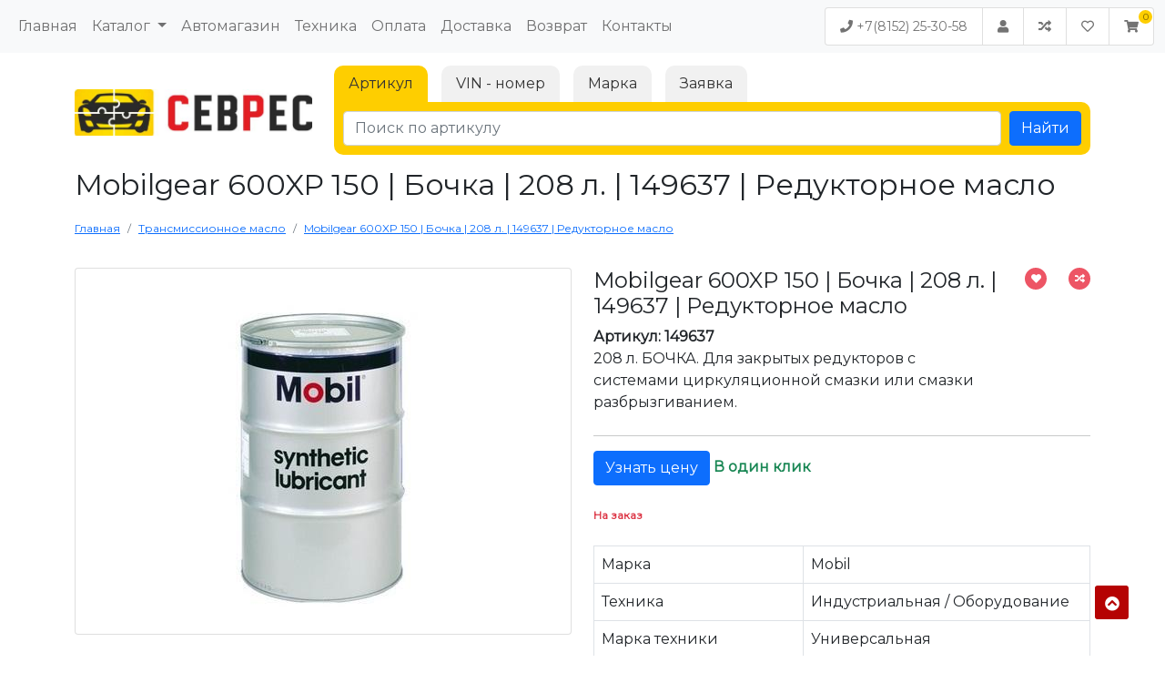

--- FILE ---
content_type: text/html; charset=UTF-8
request_url: https://sevres.ru/pr-n-408--mobilgear-600xp-150
body_size: 16833
content:
<!DOCTYPE html>
<html lang="ru">
<head>
	<meta charset="utf-8">

	<title>Mobilgear 600XP 150 | Бочка | 208 л. | 149637 | Редукторное масло купить. Трансмиссионное масло по выгодным ценам</title>
	<meta name="author" content="01a.ru Создание систем управления">
	<meta name="description" content="Продажа Mobilgear 600XP 150 | Бочка | 208 л. | 149637 | Редукторное масло. Фотография, цены, описание. Информация о доставке и оплате. Онлайн заказ." />
	<meta name="keywords" content="Купить Mobilgear 600XP 150 | Бочка | 208 л. | 149637 | Редукторное масло, стоимость, Трансмиссионное масло, характеристики" />
	<link rel="canonical" href="https://sevres.ru/pr-n-408--mobilgear-600xp-150" />
	<meta name="viewport" content="width=device-width, initial-scale=1">
	<link type="image/svg+xml" rel="shortcut icon" href="images/favicon.svg">
	<style></style>
	<script src="https://cdnjs.cloudflare.com/ajax/libs/jquery/3.6.0/jquery.min.js" integrity="sha512-894YE6QWD5I59HgZOGReFYm4dnWc1Qt5NtvYSaNcOP+u1T9qYdvdihz0PPSiiqn/+/3e7Jo4EaG7TubfWGUrMQ==" crossorigin="anonymous" referrerpolicy="no-referrer"></script>
</head>
<body id="top" class="">

	<div class="lang-block lang-ru" style=""><nav class="navbar navbar-expand-lg fixed-top navbar-light bg-light" id="topbar">
<div class="container-fluid"><button aria-controls="topmenu" aria-expanded="false" aria-label="Меню" class="navbar-toggler" data-bs-target="#topmenu" data-bs-toggle="collapse" type="button"><span class="navbar-toggler-icon"></span></button>
<div class="collapse navbar-collapse" id="topmenu">
<ul class="navbar-nav me-auto mb-2 mb-lg-0">
	<li class="nav-item"><a aria-current="page" class="nav-link" href="./">Главная</a></li>
	<li class="nav-item dropdown"><a aria-expanded="false" class="nav-link dropdown-toggle" data-bs-toggle="dropdown" href="ct-n-1--catalog" id="navbarDropdown" role="button">Каталог </a>
	<ul aria-labelledby="navbarDropdown" class="dropdown-menu">
		<li><a class="dropdown-item" href="ct-n-2--masla">Масла</a></li>
		<li><a class="dropdown-item" href="ct-n-3--zapchasti">Запчасти</a></li>
		<li><a class="dropdown-item" href="ct-n-4--avtohimiya">Автохимия</a></li>
		<li><a class="dropdown-item" href="ct-n-7--shiny">Шины</a></li>
		<li><a class="dropdown-item" href="ct-n-8--diski">Диски</a></li>
		<li><a class="dropdown-item" href="ct-n-10--elektrotovary">Электротовары</a></li>
		<li><a class="dropdown-item" href="ct-n-11--instrument">Инструмент</a></li>
		<li><a class="dropdown-item" href="ct-n-12--krepezh">Крепеж</a></li>
		<li><a class="dropdown-item" href="ct-n-13--specodezhda">Спецодежда</a></li>
		<li><a class="dropdown-item" href="ct-n-14--avtoaksessuary">Автоаксессуары</a></li>
		<li><a class="dropdown-item" href="ct-n-15--bytovaya-himiya">Бытовая химия</a></li>
		<li><a class="dropdown-item" href="ct-n-16--stroitel'naya-himiya">Строительная химия</a></li>
		<li><a class="dropdown-item" href="ct-n-17--lakokrasochnye-materialy">Лакокрасочные материалы</a></li>
		<li><a class="dropdown-item" href="ct-n-19--tehnika">Техника</a></li>
	</ul>
	</li>
	<li class="nav-item"><a class="nav-link" href="avtomagazin_murmansk">Автомагазин</a></li>
	<li class="nav-item"><a class="nav-link" href="ct-n-19--tehnika">Техника</a></li>
	<li class="nav-item"><a class="nav-link" href="payment">Оплата</a></li>
	<li class="nav-item"><a class="nav-link" href="delivery">Доставка</a></li>
	<li class="nav-item"><a class="nav-link" href="vozvrat">Возврат</a></li>
	<li class="nav-item"><a class="nav-link" href="contacts">Контакты</a></li>
</ul>
</div>

<div class="d-flex">
<ul class="list-group list-group-horizontal toplinks">
	<li class="list-group-item text-nowrap"><a href="tel:+7(8152)25-30-58"><i class="fa fa-phone"></i> +7(8152) 25-30-58</a></li>
	<li class="list-group-item"><a href="user-lk"><i class="fa fa-user"></i></a></li>
	<li class="list-group-item d-none d-sm-inline-block"><a href="compare"><i class="fa fa-random"></i></a></li>
	<li class="list-group-item d-none d-sm-inline-block"><a href="favorite"><i class="far fa-heart"></i></a></li>
	<li class="list-group-item"><a aria-controls="offcanvasShortCart" class="shortcart-button" data-bs-toggle="offcanvas" href="#offcanvasShortCart" role="button"><i class="fa fa-shopping-cart"></i><span class="cartcount"></span> </a></li>
</ul>
</div>
</div>
</nav>

<section id="top-search">
<div class="container">
<div class="row">
<div class="col-md-3 text-center">
<div class="navbar-header"><a href="./"><img alt="Автозапчасти для Isuzu, Hyundai HD, Hino и Fuso Canter | Быстрая доставка по России" class="img-fluid зе" src="images/logo_top.jpg" /></a></div>
</div>

<div class="col-md-9 search-block py-1">
<ul class="nav nav-tabs" id="topbar-tab" role="tablist">
	<li class="nav-item" role="presentation"><a aria-controls="topbar-home" aria-selected="true" class="nav-link active" data-bs-toggle="tab" href="#topbar-home" id="topbar-home-tab" role="tab">Артикул</a></li>
	<li class="nav-item" role="presentation"><a aria-controls="topbar-profile" aria-selected="false" class="nav-link" data-bs-toggle="tab" href="#topbar-profile" id="topbar-profile-tab" role="tab">VIN - номер</a></li>
	<li class="nav-item" role="presentation"><a aria-controls="topbar-contact" aria-selected="false" class="nav-link" data-bs-toggle="tab" href="#topbar-contact" id="topbar-contact-tab" role="tab">Марка</a></li>
	<li class="nav-item" role="presentation"><a class="nav-link" data-bs-target="#modal2" data-bs-toggle="modal" href="#">Заявка</a></li>
</ul>

<div class="tab-content" id="topbar-tabContent">
<div aria-labelledby="topbar-home-tab" class="tab-pane fade show active" id="topbar-home" role="tabpanel">
<form action="pr-search" class="d-flex mr-auto" method="GET"><input name="form" type="hidden" value="short" /> <input aria-label="Поиск по артикулу" class="form-control" name="name" placeholder="Поиск по артикулу" type="text" /><button class="btn btn-primary" type="submit">Найти</button></form>
</div>

<div aria-labelledby="topbar-profile-tab" class="tab-pane fade" id="topbar-profile" role="tabpanel">
<form action="catalog-original" class="d-flex mr-auto" method="GET"><input name="task" type="hidden" value="vehicles" /> <input name="ft" type="hidden" value="FindVehicle" /> <input name="c" type="hidden" value="" /> <input aria-label="Поиск по VIN номеру" class="form-control catalog_search_input" name="identString" placeholder="Поиск по VIN номеру" type="text" /><button class="btn btn-primary " name="vinSubmit" type="submit" value="">Найти</button></form>
</div>

<div aria-labelledby="topbar-contact-tab" class="tab-pane fade" id="topbar-contact" role="tabpanel">
<div class="bg-white rounded-2 px-2">
<div class="row">
<div class="col-md-3 col-6 py-1"><a href="https://sevres.ru/catalog-original?task=catalog&amp;c=CFIAT84&amp;ssd=&amp;spi2=t&amp;spi2=t">ABARTH</a></div>

<div class="col-md-3 col-6 py-1"><a href="https://sevres.ru/catalog-original?task=catalog&amp;c=RFIAT84&amp;ssd=&amp;spi2=t&amp;spi2=t">Alfa Romeo</a></div>

<div class="col-md-3 col-6 py-1"><a href="https://sevres.ru/catalog-original?task=catalog&amp;c=AU1587&amp;ssd=&amp;spi2=t">Audi</a></div>

<div class="col-md-3 col-6 py-1"><a href="https://sevres.ru/catalog-original?task=catalog&amp;c=BMW202501&amp;ssd=&amp;spi2=t">BMW</a></div>

<div class="col-md-3 col-6 py-1"><a href="https://sevres.ru/catalog-original?task=catalog&amp;c=BMWMR202501&amp;ssd=&amp;spi2=t">BMW Motorrad</a></div>

<div class="col-md-3 col-6 py-1"><a href="https://sevres.ru/catalog-original?task=catalog&amp;c=GM_C201809&amp;ssd=&amp;spi2=t&amp;spi2=t">Chevrolet</a></div>

<div class="col-md-3 col-6 py-1"><a href="https://sevres.ru/catalog-original?task=catalog&amp;c=CHRYSLER202402&amp;ssd=&amp;spi2=t">Chrysler</a></div>

<div class="col-md-3 col-6 py-1"><a href="https://sevres.ru/catalog-original?task=catalog&amp;c=CITROEN00&amp;ssd=&amp;spi2=t&amp;spi2=t">Citroen</a></div>

<div class="col-md-3 col-6 py-1"><a href="https://sevres.ru/catalog-original?task=catalog&amp;c=DACIA201910&amp;ssd=&amp;spi2=t">Dacia</a></div>

<div class="col-md-3 col-6 py-1"><a href="https://sevres.ru/catalog-original?task=catalog&amp;c=DODGE202402&amp;ssd=&amp;spi2=t">Dodge</a></div>

<div class="col-md-3 col-6 py-1"><a href="https://sevres.ru/catalog-original?task=catalog&amp;c=FFIAT84&amp;ssd=&amp;spi2=t&amp;spi2=t">Fiat</a></div>

<div class="col-md-3 col-6 py-1"><a href="https://sevres.ru/catalog-original?task=catalog&amp;c=TFIAT84&amp;ssd=&amp;spi2=t&amp;spi2=t">Fiat Professional</a></div>

<div class="col-md-3 col-6 py-1"><a href="https://sevres.ru/catalog-original?task=catalog&amp;c=FORD202201&amp;ssd=&amp;spi2=t">Ford</a></div>

<div class="col-md-3 col-6 py-1"><a href="https://sevres.ru/catalog-original?task=catalog&amp;c=HONDA2017&amp;ssd=&amp;spi2=t&amp;spi2=t">Honda</a></div>

<div class="col-md-3 col-6 py-1"><a href="https://sevres.ru/catalog-original?task=catalog&amp;c=HYUNDAI202404&amp;ssd=&amp;spi2=t">Hyundai</a></div>

<div class="col-md-3 col-6 py-1"><a href="https://sevres.ru/catalog-original?task=catalog&amp;c=INFINITI201809&amp;ssd=&amp;spi2=t&amp;spi2=t">Infiniti</a></div>

<div class="col-md-3 col-6 py-1"><a href="https://sevres.ru/catalog-original?task=catalog&amp;c=ISUZU201702&amp;ssd=&amp;spi2=t">Isuzu</a></div>

<div class="col-md-3 col-6 py-1"><a href="https://sevres.ru/catalog-original?task=catalog&amp;c=JAGUAR201701&amp;ssd=&amp;spi2=t&amp;spi2=t">Jaguar</a></div>

<div class="col-md-3 col-6 py-1"><a href="https://sevres.ru/catalog-original?task=catalog&amp;c=JEEP202402&amp;ssd=&amp;spi2=t">Jeep</a></div>

<div class="col-md-3 col-6 py-1"><a href="https://sevres.ru/catalog-original?task=catalog&amp;c=KIA202404&amp;ssd=&amp;spi2=t">Kia</a></div>

<div class="col-md-3 col-6 py-1"><a href="https://sevres.ru/catalog-original?task=catalog&amp;c=LFIAT84&amp;ssd=&amp;spi2=t&amp;spi2=t">Lancia</a></div>

<div class="col-md-3 col-6 py-1"><a href="https://sevres.ru/catalog-original?task=catalog&amp;c=LRE201412&amp;ssd=&amp;spi2=t&amp;spi2=t">Land Rover</a></div>

<div class="col-md-3 col-6 py-1"><a href="https://sevres.ru/catalog-original?task=catalog&amp;c=LEXUS00&amp;ssd=&amp;spi2=t&amp;spi2=t">Lexus</a></div>

<div class="col-md-3 col-6 py-1"><a href="https://sevres.ru/catalog-original?task=catalog&amp;c=MAZDA2020&amp;ssd=&amp;spi2=t">Mazda</a></div>

<div class="col-md-3 col-6 py-1"><a href="https://sevres.ru/catalog-original?task=catalog&amp;c=MB201810&amp;ssd=&amp;spi2=t&amp;spi2=t">Mercedes-Benz</a></div>

<div class="col-md-3 col-6 py-1"><a href="https://sevres.ru/catalog-original?task=catalog&amp;c=MINI202501&amp;ssd=&amp;spi2=t">Mini</a></div>

<div class="col-md-3 col-6 py-1"><a href="https://sevres.ru/catalog-original?task=catalog&amp;c=MMC202501&amp;ssd=&amp;spi2=t">Mitsubishi</a></div>

<div class="col-md-3 col-6 py-1"><a href="https://sevres.ru/catalog-original?task=catalog&amp;c=NISSAN201809&amp;ssd=&amp;spi2=t&amp;spi2=t">Nissan</a></div>

<div class="col-md-3 col-6 py-1"><a href="https://sevres.ru/catalog-original?task=catalog&amp;c=GM_VX201809&amp;ssd=&amp;spi2=t&amp;spi2=t">Opel</a></div>

<div class="col-md-3 col-6 py-1"><a href="https://sevres.ru/catalog-original?task=catalog&amp;c=PEUGEOT00&amp;ssd=&amp;spi2=t&amp;spi2=t">Peugeot</a></div>

<div class="col-md-3 col-6 py-1"><a href="https://sevres.ru/catalog-original?task=catalog&amp;c=PO799&amp;ssd=&amp;spi2=t">Porsche</a></div>

<div class="col-md-3 col-6 py-1"><a href="https://sevres.ru/catalog-original?task=catalog&amp;c=RAM202402&amp;ssd=&amp;spi2=t">Ram</a></div>

<div class="col-md-3 col-6 py-1"><a href="https://sevres.ru/catalog-original?task=catalog&amp;c=RENAULT201910&amp;ssd=&amp;spi2=t">Renault</a></div>

<div class="col-md-3 col-6 py-1"><a href="https://sevres.ru/catalog-original?task=catalog&amp;c=RR202501&amp;ssd=&amp;spi2=t">Rolls-Royce</a></div>

<div class="col-md-3 col-6 py-1"><a href="https://sevres.ru/catalog-original?task=catalog&amp;c=SE1113&amp;ssd=&amp;spi2=t">Seat</a></div>

<div class="col-md-3 col-6 py-1"><a href="https://sevres.ru/catalog-original?task=catalog&amp;c=SK1119&amp;ssd=&amp;spi2=t">Skoda</a></div>

<div class="col-md-3 col-6 py-1"><a href="https://sevres.ru/catalog-original?task=catalog&amp;c=MBS201810&amp;ssd=&amp;spi2=t&amp;spi2=t">Smart</a></div>

<div class="col-md-3 col-6 py-1"><a href="https://sevres.ru/catalog-original?task=catalog&amp;c=SY201502&amp;ssd=&amp;spi2=t&amp;spi2=t">SsangYong</a></div>

<div class="col-md-3 col-6 py-1"><a href="https://sevres.ru/catalog-original?task=catalog&amp;c=SUBARU201802&amp;ssd=&amp;spi2=">Subaru</a></div>

<div class="col-md-3 col-6 py-1"><a href="https://sevres.ru/catalog-original?task=catalog&amp;c=SUZUKI201905&amp;ssd=&amp;spi2=t">Suzuki</a></div>

<div class="col-md-3 col-6 py-1"><a href="https://sevres.ru/catalog-original?task=catalog&amp;c=TOYOTA00&amp;ssd=&amp;spi2=t&amp;spi2=t">Toyota</a></div>

<div class="col-md-3 col-6 py-1"><a href="https://sevres.ru/catalog-original?task=catalog&amp;c=GM_VX201809&amp;ssd=&amp;spi2=t&amp;spi2=t">Vauxhall </a></div>

<div class="col-md-3 col-6 py-1"><a href="https://sevres.ru/catalog-original?task=catalog&amp;c=VW1587&amp;ssd=&amp;spi2=t">Volkswagen</a></div>

<div class="col-md-3 col-6 py-1"><a href="https://sevres.ru/catalog-original?task=catalog&amp;c=VOLVO201410&amp;ssd=&amp;spi2=t&amp;spi2=t">Volvo</a></div>

<div class="col-md-3 col-6 py-1"><a href="https://sevres.ru/catalog-original?task=catalog&amp;c=ZAZ&amp;ssd=&amp;spi2=t&amp;spi2=t">ZAZ</a></div>
</div>
</div>
</div>
</div>
</div>
</div>
</div>
</section>
</div>		<main id="content">
		<link rel="stylesheet" href="https://cdn.jsdelivr.net/npm/glightbox/dist/css/glightbox.min.css" />
<script src="https://cdn.jsdelivr.net/gh/mcstudios/glightbox/dist/js/glightbox.min.js"></script>

<div class="container">
	<div class="row">
		<div class="col-md-12 listing-search-container">
							<div class="lang-block lang-ru">
					<h1>Mobilgear 600XP 150 | Бочка | 208 л. | 149637 | Редукторное масло</h1>
					<nav aria-label="breadcrumb">
						<ol class="breadcrumb" itemscope itemtype="http://schema.org/BreadcrumbList">
																															<li class="breadcrumb-item " itemprop="itemListElement" itemscope itemtype="http://schema.org/ListItem">
																			<a itemprop="item" href="./"><span itemprop="name">Главная</span></a>
										<meta itemprop="position" content="1" />
																	</li>
																															<li class="breadcrumb-item " itemprop="itemListElement" itemscope itemtype="http://schema.org/ListItem">
																			<a itemprop="item" href="ct-n-21--transmissionnoe-maslo"><span itemprop="name">Трансмиссионное масло</span></a>
										<meta itemprop="position" content="2" />
																	</li>
																															<li class="breadcrumb-item  active" itemprop="itemListElement" itemscope itemtype="http://schema.org/ListItem">
																			<a itemprop="item" href="pr-n-408--mobilgear-600xp-150"><span itemprop="name">Mobilgear 600XP 150 | Бочка | 208 л. | 149637 | Редукторное масло</span></a>
										<meta itemprop="position" content="3" />
																	</li>
													</ol>
					</nav>
				</div>
											</div>
	</div>
</div><section class="product-full" itemscope itemtype="http://schema.org/Product">
	<div class="container">
		<div class="row py-4">
			<div class="col-lg-6 col-xl-6 mb-30 mb-lg-0 order-md-last">
				<div class="product-details mt-n1 d-flex">
					<div>
						<h2 class="product-title d-none d-md-block" itemprop="name">
							Mobilgear 600XP 150 | Бочка | 208 л. | 149637 | Редукторное масло
							<span class="pr_edit" data-id="408"></span>
						</h2>
						<strong>Артикул: 149637</strong>						<p class="mb-2">208 л. БОЧКА. Для закрытых редукторов с системами циркуляционной смазки или смазки разбрызгиванием.</p>
					</div>
					<div class="product-actions" style="display:contents;">
						<div class="product-action mx-4">
							<a class="product-btn-wishlist favorite-add-list" href="favorite-add-408--mobilgear-600xp-150" data-bs-toggle="tooltip" data-bs-placement="left" title="В избранное">
								<i class="fa fa-heart"></i>
							</a>
						</div>
													<div class="product-action">
								<a class="product-btn-compare" href="compare-add-408--mobilgear-600xp-150" data-bs-toggle="tooltip" data-bs-placement="left" title="В сравнение"><i class="fa fa-random"></i></a>
							</div>
											</div>
				</div>
				<hr>
																	<a href="pr-search?form=short&name=149637&ua=search" class="btn btn-primary bordered">Узнать цену</a>
					<span class="text-success ml-4"><strong>В один клик</strong></span>
												<div class="product-price d-flex justify-content-between pr-2" itemprop="offers" itemscope itemtype="http://schema.org/Offer">
											<div class="row">
							<div class="col-10 product-status"><strong>
																																							</strong></div>
							<meta itemprop="price" content="0.00">
							<meta itemprop="priceCurrency" content="RUB">
						</div>
										<div class="price">
																	</div>
				</div>
																																																																																																																																																																																																																																																																																																																																																																																																																																																																																																																																																																																																																																																																																																																																																																																																																																																																																																																																																																																																																																																																																																																																																																																																																																																																																																																																																																															<div class="product-cart-form">
																												<div class="d-flex justify-content-between">
									<div class="product-status align-self-center pt-1">
																				<strong class="text-danger">На заказ</strong>									</div>
									<!-- <div>
										<a class="mt-1 btn btn-light product-btn-request" data-bs-toggle="modal" data-bs-target="#exampleModal" data-product_name="Mobilgear 600XP 150 | Бочка | 208 л. | 149637 | Редукторное масло"><i class="icon-cart"></i> Запросить информацию</a>
									</div> -->
								</div>
																		</div>
					<div class="card card-body mt-2 d-none">
						<div class="pt-2">Ваш уровень цен: <strong><u></u></strong></div>
						<div class="pt-2">Начисляем <strong><u>0</u></strong> бонусов за покупку данного товара</div>
					</div>
											<div class="product_params table-responsive pt-2">
							<table class="table table-hover table-bordered">
								<tr><td>Марка</td><td>Mobil</td></tr><tr><td>Техника</td><td>Индустриальная / Оборудование</td></tr><tr><td>Марка техники</td><td>Универсальная</td></tr><tr><td>Применение в агрегате</td><td>Редуктор | Дифференциал</td></tr><tr><td>Состав</td><td>Минеральное</td></tr><tr><td>Спецификация ISO</td><td>VG 150</td></tr><tr><td>Допуск Renk</td><td>B19828 400</td></tr><tr><td>Допуск ZF</td><td>ZF TE-ML 04 H</td></tr><tr><td>Допуск прочий</td><td>Flender</td></tr><tr><td>Фасовка</td><td>208 л.</td></tr>
							</table>
						</div>
									</div>
				<div class="col-lg-6 col-xl-6">
																	<div class="card card-body product-big-image mb-2">
																																																																																						<a itemprop="image" id="product-full-image-1" class="product-full-image glightbox " href="images/products/0/408/77.1.jpg">
											<img src="images/products/0/408/77.1.jpg" alt="Mobilgear 600XP 150 | Бочка | 208 л. | 149637 | Редукторное масло">
										</a>
																																																																																																																																																																																																																																																																																																																																																																																																																																																																																																																																																																																																																																																																																																																																																																																																																																																																																																																																																																																											</div>
							<div class="product-image-slider row d-none">
																																																																																					<div class="product-thumb col-lg-3">
												<img src="images/products/0/408/77.1.jpg" alt="Mobilgear 600XP 150 | Бочка | 208 л. | 149637 | Редукторное масло" onclick="show_image(1)">
											</div>
																																																																																																																																																																																																																																																																																																																																																																																																																																																																																																																																																																																																																																																																																																																																																																																																																																																																																																																																																																																																																																																																																																																</div>
							</div>
						</div>
					</div>
				</section>

				<section class="bg-light py-4">
					<div class="container">
						<nav>
							<div class="nav nav-tabs" id="nav-tab" role="tablist">
								<button class="nav-link active" id="tab0" data-bs-toggle="tab" data-bs-target="#nav0" type="button" role="tab" aria-controls="nav0" aria-selected="true">Информация о продаже</button>
																	<button class="nav-link" id="tab1" data-bs-toggle="tab" data-bs-target="#nav1" type="button" role="tab" aria-controls="nav1" aria-selected="false">Описание</button>
																																							</div>
						</nav>
						<div class="tab-content" id="nav-tabContent">
							<div class="tab-pane fade show active" id="nav0" role="tabpanel" aria-labelledby="nav0">
								<div class="card card-body">
																			<h1>Продавец: <strong>Автомагазин СевРес</strong></h1>
<meta charset="UTF-8"><meta name="description" content="Оформление и выдача заказов в Мурманске по адресу: проспект Кирова, дом 38. Доставляем по всей России."/>

<h1>Оформление и выдача заказов СевРес в Мурманске</h1>

<p itemscope="" itemtype="http://schema.org/LocalBusiness">Мы рады Вас видеть у нас в гостях.</p>

<h2>Адрес пункта выдачи в Мурманске и <a href="https://sevres.ru/contacts">контакты</a></h2>

<p>Пункт оформления и выдачи заказов расположен по адресу:</p>

<ul>
	<li><span itemprop="streetAddress">пр. Кирова, д. 38</span>, <span itemprop="postalCode">183038</span>, <span itemprop="addressLocality">Мурманск</span>, <span itemprop="addressRegion">Мурманская область</span>, <span itemprop="addressCountry">Россия</span></li>
	<li>Телефон: <span itemprop="telephone">+7 (8152) 25-30-58</span></li>
</ul>

<h2>Режим работы:</h2>

<ul>
	<li>Понедельник - пятница: с 10:00 до 19:00</li>
	<li>Субботас: 11:00 до 17:00</li>
	<li>Воскресенье:&nbsp;<strong>Выходной</strong></li>
</ul>

<h2><a href="https://sevres.ru/aboutus">Кто мы</a> и почему выбрали нас?</h2>

<p>СевРес &mdash; это не просто автомагазин, а целостная сеть подразделений, работающих слаженно и профессионально, чтобы обеспечивать клиентов качественными автозапчастями по лучшим ценам. Мы сами импортируем товары напрямую с заводов и крупных дистрибьюторов, предлагая конкурентоспособные цены и исключительную надежность.</p>

<h2>Транспортные компании доставки</h2>

<p>Мы отправляем товары через крупные транспортные компании:</p>

<ul>
	<li>СДЭК</li>
	<li>Деловые Линии</li>
	<li>ПЭК</li>
	<li>СберЛогистика</li>
</ul>

<h2><a href="https://sevres.ru/delivery">Доставка</a> в любой город России</h2>

<p>Ваши заказы отправляются по всей территории России, включая следующие населенные пункты:</p>

<ul>
	<li>Архангельск</li>
	<li>Волгоград</li>
	<li>Воронеж</li>
	<li>Екатеринбург</li>
	<li>Казань</li>
	<li>Краснодар</li>
	<li>Москва</li>
	<li>Нижний Новгород</li>
	<li>Новосибирск</li>
	<li>Омск</li>
	<li>Оренбург</li>
	<li>Пермь</li>
	<li>Петрозаводск</li>
	<li>Ростов-на-Дону</li>
	<li>Самара</li>
	<li>Красноярск</li>
	<li>Санкт-Петербург</li>
	<li>Уфа</li>
	<li>Челябинск</li>
</ul>

<h2>Преимущества заказа в СевРес</h2>

<p>Оформляя заказ в СевРес, вы получаете:</p>

<ul>
	<li>Высокое качество товаров</li>
	<li>Гибкие условия доставки</li>
	<li>Удобные способы оплаты</li>
	<li>Профессиональную поддержку клиентов</li>
</ul>

<p>Доверьтесь нашему опыту и сделайте заказ в СевРес!</p>

<h3>Следите за нашими новостями:</h3>
<a class="telegram-button" href="https://t.me/SevRes_AvtoMagazin" rel="noopener noreferrer" target="_blank"><img alt="Telegram Icon" height="24" src="https://cdn-icons-png.flaticon.com/512/2111/2111631.png" style="vertical-align:middle;margin-right:8px;" width="24" /> Перейти в Telegram-канал</a><br />
<style type="text/css">.telegram-button {
    display: inline-flex;
    align-items: center;
    background-color: #0088cc;
    color: white;
    padding: 10px 20px;
    border-radius: 5px;
    text-decoration: none;
    font-size: 16px;
}
.telegram-button:hover {
    background-color: #0077bb;
}
</style>
<h3>Нужны автозапчасти ?</h3>
&nbsp; <a class="tg-bot-button" href="https://t.me/SevRes_Avtomagazin_Bot" rel="noopener noreferrer" target="_blank"> <img alt="Telegram Bot Icon" height="24" src="https://cdn-icons-png.flaticon.com/512/2111/2111631.png" style="vertical-align:middle;margin-right:8px;" width="24" /> Напишите боту </a>
<style type="text/css">.tg-bot-button {
    display: inline-flex;
    align-items: center;
    background-color: #0088CC;
    color: white;
    padding: 10px 20px;
    border-radius: 5px;
    text-decoration: none;
    font-size: 16px;
    cursor: pointer;
    transition: background-color 0.3s ease;
}

.tg-bot-button:hover {
    background-color: #0077BB;
}
</style>

								</div>
							</div>
							<div class="tab-pane fade" id="nav1" role="tabpanel" aria-labelledby="nav1">
								<div class="card card-body"><p>Данное масло является редукторным с очень высокими характеристиками,которые подтверждаются на практике,надежно работая в тяжелых условиях.<br />
Для закрытых редукторов с системами циркуляционной смазки или смазки разбрызгиванием, для смазки подшипников скольжения и качения, особенно высоконагруженных и низкоскоростных.<br />
Технология данного масла опережает все технологии ... показывая уникальные свойства защиты индустриальных коробок передач, подшипников и уплотнений, зубьев шестерен.<br />
Гарантируют надёжную защиту от микропиттинга.<br />
Обеспечивают качественную защиту от коррозии.<br />
Увеличивает производительность.</p>

<h3>Применение:</h3>

<ul>
	<li>Индустриальное и судовое оборудование</li>
	<li>Коробки передач индустриального оборудования для конвейеров, мешалок, сушилок, экструдеров, вентиляторов, смесителей, прессов, измельчителей, насосов, фильтров и др.</li>
	<li>Судовые зубчатые передачи, даже в силовой основной установке</li>
	<li>В соединениях валов, гребных винтов, высоконагруженных подшипниках скольжения и качения, эксплуатируемых при малых скоростях</li>
</ul>
</div>
							</div>
							<div class="tab-pane fade" id="nav2" role="tabpanel" aria-labelledby="nav2">
								<div class="card card-body"></div>
							</div>
							<div class="tab-pane fade" id="nav3" role="tabpanel" aria-labelledby="nav3">
								<div class="card card-body"></div>
							</div>
							<div class="tab-pane fade" id="nav4" role="tabpanel" aria-labelledby="nav4">
								<div class="card card-body"></div>
							</div>
						</div>
					</div>
				</section>


				<section class="py-4">
					<div class="container">
						<nav>
							<div class="nav nav-tabs" id="product-tab" role="tablist">
																									<button class="nav-link" id="nav-analog-tab" data-bs-toggle="tab" data-bs-target="#nav-analog" type="button" role="tab" aria-controls="nav-analog" aria-selected="false">Аналоги</button>
																																	<button class="nav-link" id="nav-similar-tab" data-bs-toggle="tab" data-bs-target="#nav-similar" type="button" role="tab" aria-controls="nav-similar" aria-selected="false">Похожие товары</button>
																									<button class="nav-link active" id="nav-buy-with-tab" data-bs-toggle="tab" data-bs-target="#nav-buy-with" type="button" role="tab" aria-controls="nav-buy-with" aria-selected="false">С этим товаром покупают</button>
															</div>
						</nav>

						<div class="tab-content" id="product-tabContent">
																						<div class="tab-pane fade" id="nav-analog" role="tabpanel" aria-labelledby="nav-analog-tab">
									<div class="card card-body">
																					<div class="section-shop--grid row" itemtype="https://schema.org/ItemList" itemscope>
																											
			<div class="product-block" data-id="404" data-price="0" data-status="3" data-popular=""  data-param999999="" style="display: contents;">
									<div class="col-6 col-md-4 col-lg-3 my-2 px-1 lang-block lang-ru">
						<div class="card" itemtype="https://schema.org/Product" itemprop="itemListElement" itemscope>
							<div class="card-body">
																<div class="product-image-block w-100 text-center">
									<a itemprop="image" href="pr-n-404--mobilgear-600xp-68">
																					<img class="product-tb" src="images/products/0/404/17.1.jpg" alt="Mobilgear 600XP 68 | Бочка | 208 л. | 149610 | Редукторное масло">
																													</a>
								</div>
								<div class="product-labels">
																																			</div>
								<div class="product-actions">
									<div class="product-action">
											<a class="product-btn-wishlist favorite-add-list" href="favorite-add-404--mobilgear-600xp-68" data-bs-toggle="tooltip" data-bs-placement="left" title="В избранное">
												<i class="fa fa-heart"></i>
											</a>
									</div>
																			<div class="product-action">
											<a class="product-btn-compare" href="compare-add-404--mobilgear-600xp-68" data-bs-toggle="tooltip" data-bs-placement="left" title="В сравнение"><i class="fa fa-random"></i></a>
										</div>
																	</div>
								<div class="product-name-block">
									<h5><a class="product-name" href="pr-n-404--mobilgear-600xp-68" itemprop="name">Mobilgear 600XP 68 | Бочка | 208 л. | 149610 | Редукторное масло</a></h5>
																	</div>
								<div class="product-price d-flex justify-content-between">
																										</div>
																<div class="product-cart-form">
																																								<div class="d-flex justify-content-between">
												<div class="product-status align-self-center pt-1">
																										<div>На заказ</div>												</div>
												<!-- <div>
													<a class="mt-1 btn btn-light product-btn-request" data-bs-toggle="modal" data-bs-target="#exampleModal" data-product_name="Mobilgear 600XP 68 | Бочка | 208 л. | 149610 | Редукторное масло"><i class="icon-cart"></i> Запросить информацию</a>
												</div> -->
											</div>
																																					</div>
							</div>
						</div>
					</div>
							</div>
																											
			<div class="product-block" data-id="405" data-price="0" data-status="3" data-popular=""  data-param999999="" style="display: contents;">
									<div class="col-6 col-md-4 col-lg-3 my-2 px-1 lang-block lang-ru">
						<div class="card" itemtype="https://schema.org/Product" itemprop="itemListElement" itemscope>
							<div class="card-body">
																<div class="product-image-block w-100 text-center">
									<a itemprop="image" href="pr-n-405--mobilgear-600xp-68">
																					<img class="product-tb" src="images/products/0/405/25.1.jpg" alt="Mobilgear 600XP 68 | Канистра | 20 л. | 149663 | Редукторное масло">
																													</a>
								</div>
								<div class="product-labels">
																																			</div>
								<div class="product-actions">
									<div class="product-action">
											<a class="product-btn-wishlist favorite-add-list" href="favorite-add-405--mobilgear-600xp-68" data-bs-toggle="tooltip" data-bs-placement="left" title="В избранное">
												<i class="fa fa-heart"></i>
											</a>
									</div>
																			<div class="product-action">
											<a class="product-btn-compare" href="compare-add-405--mobilgear-600xp-68" data-bs-toggle="tooltip" data-bs-placement="left" title="В сравнение"><i class="fa fa-random"></i></a>
										</div>
																	</div>
								<div class="product-name-block">
									<h5><a class="product-name" href="pr-n-405--mobilgear-600xp-68" itemprop="name">Mobilgear 600XP 68 | Канистра | 20 л. | 149663 | Редукторное масло</a></h5>
																	</div>
								<div class="product-price d-flex justify-content-between">
																										</div>
																<div class="product-cart-form">
																																								<div class="d-flex justify-content-between">
												<div class="product-status align-self-center pt-1">
																										<div>На заказ</div>												</div>
												<!-- <div>
													<a class="mt-1 btn btn-light product-btn-request" data-bs-toggle="modal" data-bs-target="#exampleModal" data-product_name="Mobilgear 600XP 68 | Канистра | 20 л. | 149663 | Редукторное масло"><i class="icon-cart"></i> Запросить информацию</a>
												</div> -->
											</div>
																																					</div>
							</div>
						</div>
					</div>
							</div>
																											
			<div class="product-block" data-id="406" data-price="0" data-status="3" data-popular=""  data-param999999="" style="display: contents;">
									<div class="col-6 col-md-4 col-lg-3 my-2 px-1 lang-block lang-ru">
						<div class="card" itemtype="https://schema.org/Product" itemprop="itemListElement" itemscope>
							<div class="card-body">
																<div class="product-image-block w-100 text-center">
									<a itemprop="image" href="pr-n-406--mobilgear-600xp-100">
																					<img class="product-tb" src="images/products/0/406/75.1.jpg" alt="Mobilgear 600XP 100 | Бочка | 208 л. | 149635 | Редукторное масло">
																													</a>
								</div>
								<div class="product-labels">
																																			</div>
								<div class="product-actions">
									<div class="product-action">
											<a class="product-btn-wishlist favorite-add-list" href="favorite-add-406--mobilgear-600xp-100" data-bs-toggle="tooltip" data-bs-placement="left" title="В избранное">
												<i class="fa fa-heart"></i>
											</a>
									</div>
																			<div class="product-action">
											<a class="product-btn-compare" href="compare-add-406--mobilgear-600xp-100" data-bs-toggle="tooltip" data-bs-placement="left" title="В сравнение"><i class="fa fa-random"></i></a>
										</div>
																	</div>
								<div class="product-name-block">
									<h5><a class="product-name" href="pr-n-406--mobilgear-600xp-100" itemprop="name">Mobilgear 600XP 100 | Бочка | 208 л. | 149635 | Редукторное масло</a></h5>
																	</div>
								<div class="product-price d-flex justify-content-between">
																										</div>
																<div class="product-cart-form">
																																								<div class="d-flex justify-content-between">
												<div class="product-status align-self-center pt-1">
																										<div>На заказ</div>												</div>
												<!-- <div>
													<a class="mt-1 btn btn-light product-btn-request" data-bs-toggle="modal" data-bs-target="#exampleModal" data-product_name="Mobilgear 600XP 100 | Бочка | 208 л. | 149635 | Редукторное масло"><i class="icon-cart"></i> Запросить информацию</a>
												</div> -->
											</div>
																																					</div>
							</div>
						</div>
					</div>
							</div>
																											
			<div class="product-block" data-id="407" data-price="0" data-status="3" data-popular=""  data-param999999="" style="display: contents;">
									<div class="col-6 col-md-4 col-lg-3 my-2 px-1 lang-block lang-ru">
						<div class="card" itemtype="https://schema.org/Product" itemprop="itemListElement" itemscope>
							<div class="card-body">
																<div class="product-image-block w-100 text-center">
									<a itemprop="image" href="pr-n-407--mobilgear-600xp-100">
																					<img class="product-tb" src="images/products/0/407/18.1.jpg" alt="Mobilgear 600XP 100 | Канистра | 20 л. | 149635 | Редукторное масло">
																													</a>
								</div>
								<div class="product-labels">
																																			</div>
								<div class="product-actions">
									<div class="product-action">
											<a class="product-btn-wishlist favorite-add-list" href="favorite-add-407--mobilgear-600xp-100" data-bs-toggle="tooltip" data-bs-placement="left" title="В избранное">
												<i class="fa fa-heart"></i>
											</a>
									</div>
																			<div class="product-action">
											<a class="product-btn-compare" href="compare-add-407--mobilgear-600xp-100" data-bs-toggle="tooltip" data-bs-placement="left" title="В сравнение"><i class="fa fa-random"></i></a>
										</div>
																	</div>
								<div class="product-name-block">
									<h5><a class="product-name" href="pr-n-407--mobilgear-600xp-100" itemprop="name">Mobilgear 600XP 100 | Канистра | 20 л. | 149635 | Редукторное масло</a></h5>
																	</div>
								<div class="product-price d-flex justify-content-between">
																										</div>
																<div class="product-cart-form">
																																								<div class="d-flex justify-content-between">
												<div class="product-status align-self-center pt-1">
																										<div>На заказ</div>												</div>
												<!-- <div>
													<a class="mt-1 btn btn-light product-btn-request" data-bs-toggle="modal" data-bs-target="#exampleModal" data-product_name="Mobilgear 600XP 100 | Канистра | 20 л. | 149635 | Редукторное масло"><i class="icon-cart"></i> Запросить информацию</a>
												</div> -->
											</div>
																																					</div>
							</div>
						</div>
					</div>
							</div>
																											
			<div class="product-block" data-id="409" data-price="0" data-status="3" data-popular=""  data-param999999="" style="display: contents;">
									<div class="col-6 col-md-4 col-lg-3 my-2 px-1 lang-block lang-ru">
						<div class="card" itemtype="https://schema.org/Product" itemprop="itemListElement" itemscope>
							<div class="card-body">
																<div class="product-image-block w-100 text-center">
									<a itemprop="image" href="pr-n-409--mobilgear-600xp-150">
																					<img class="product-tb" src="images/products/0/409/97.1.jpg" alt="Mobilgear 600XP 150 | Канистра | 20 л. | 149640 | Редукторное масло">
																													</a>
								</div>
								<div class="product-labels">
																																			</div>
								<div class="product-actions">
									<div class="product-action">
											<a class="product-btn-wishlist favorite-add-list" href="favorite-add-409--mobilgear-600xp-150" data-bs-toggle="tooltip" data-bs-placement="left" title="В избранное">
												<i class="fa fa-heart"></i>
											</a>
									</div>
																			<div class="product-action">
											<a class="product-btn-compare" href="compare-add-409--mobilgear-600xp-150" data-bs-toggle="tooltip" data-bs-placement="left" title="В сравнение"><i class="fa fa-random"></i></a>
										</div>
																	</div>
								<div class="product-name-block">
									<h5><a class="product-name" href="pr-n-409--mobilgear-600xp-150" itemprop="name">Mobilgear 600XP 150 | Канистра | 20 л. | 149640 | Редукторное масло</a></h5>
																	</div>
								<div class="product-price d-flex justify-content-between">
																										</div>
																<div class="product-cart-form">
																																								<div class="d-flex justify-content-between">
												<div class="product-status align-self-center pt-1">
																										<div>На заказ</div>												</div>
												<!-- <div>
													<a class="mt-1 btn btn-light product-btn-request" data-bs-toggle="modal" data-bs-target="#exampleModal" data-product_name="Mobilgear 600XP 150 | Канистра | 20 л. | 149640 | Редукторное масло"><i class="icon-cart"></i> Запросить информацию</a>
												</div> -->
											</div>
																																					</div>
							</div>
						</div>
					</div>
							</div>
																											
			<div class="product-block" data-id="410" data-price="0" data-status="3" data-popular=""  data-param999999="" style="display: contents;">
									<div class="col-6 col-md-4 col-lg-3 my-2 px-1 lang-block lang-ru">
						<div class="card" itemtype="https://schema.org/Product" itemprop="itemListElement" itemscope>
							<div class="card-body">
																<div class="product-image-block w-100 text-center">
									<a itemprop="image" href="pr-n-410--mobilgear-600xp-220">
																					<img class="product-tb" src="images/products/0/410/54.1.jpg" alt="Mobilgear 600XP 220 | Бочка | 208 л. | 149642 | Редукторное масло">
																													</a>
								</div>
								<div class="product-labels">
																																			</div>
								<div class="product-actions">
									<div class="product-action">
											<a class="product-btn-wishlist favorite-add-list" href="favorite-add-410--mobilgear-600xp-220" data-bs-toggle="tooltip" data-bs-placement="left" title="В избранное">
												<i class="fa fa-heart"></i>
											</a>
									</div>
																			<div class="product-action">
											<a class="product-btn-compare" href="compare-add-410--mobilgear-600xp-220" data-bs-toggle="tooltip" data-bs-placement="left" title="В сравнение"><i class="fa fa-random"></i></a>
										</div>
																	</div>
								<div class="product-name-block">
									<h5><a class="product-name" href="pr-n-410--mobilgear-600xp-220" itemprop="name">Mobilgear 600XP 220 | Бочка | 208 л. | 149642 | Редукторное масло</a></h5>
																	</div>
								<div class="product-price d-flex justify-content-between">
																										</div>
																<div class="product-cart-form">
																																								<div class="d-flex justify-content-between">
												<div class="product-status align-self-center pt-1">
																										<div>На заказ</div>												</div>
												<!-- <div>
													<a class="mt-1 btn btn-light product-btn-request" data-bs-toggle="modal" data-bs-target="#exampleModal" data-product_name="Mobilgear 600XP 220 | Бочка | 208 л. | 149642 | Редукторное масло"><i class="icon-cart"></i> Запросить информацию</a>
												</div> -->
											</div>
																																					</div>
							</div>
						</div>
					</div>
							</div>
																											
			<div class="product-block" data-id="411" data-price="0" data-status="3" data-popular=""  data-param999999="" style="display: contents;">
									<div class="col-6 col-md-4 col-lg-3 my-2 px-1 lang-block lang-ru">
						<div class="card" itemtype="https://schema.org/Product" itemprop="itemListElement" itemscope>
							<div class="card-body">
																<div class="product-image-block w-100 text-center">
									<a itemprop="image" href="pr-n-411--mobilgear-600xp-220">
																					<img class="product-tb" src="images/products/0/411/78.1.jpg" alt="Mobilgear 600XP 220 | Канистра | 20 л. | 149645 | Редукторное масло">
																													</a>
								</div>
								<div class="product-labels">
																																			</div>
								<div class="product-actions">
									<div class="product-action">
											<a class="product-btn-wishlist favorite-add-list" href="favorite-add-411--mobilgear-600xp-220" data-bs-toggle="tooltip" data-bs-placement="left" title="В избранное">
												<i class="fa fa-heart"></i>
											</a>
									</div>
																			<div class="product-action">
											<a class="product-btn-compare" href="compare-add-411--mobilgear-600xp-220" data-bs-toggle="tooltip" data-bs-placement="left" title="В сравнение"><i class="fa fa-random"></i></a>
										</div>
																	</div>
								<div class="product-name-block">
									<h5><a class="product-name" href="pr-n-411--mobilgear-600xp-220" itemprop="name">Mobilgear 600XP 220 | Канистра | 20 л. | 149645 | Редукторное масло</a></h5>
																	</div>
								<div class="product-price d-flex justify-content-between">
																										</div>
																<div class="product-cart-form">
																																								<div class="d-flex justify-content-between">
												<div class="product-status align-self-center pt-1">
																										<div>На заказ</div>												</div>
												<!-- <div>
													<a class="mt-1 btn btn-light product-btn-request" data-bs-toggle="modal" data-bs-target="#exampleModal" data-product_name="Mobilgear 600XP 220 | Канистра | 20 л. | 149645 | Редукторное масло"><i class="icon-cart"></i> Запросить информацию</a>
												</div> -->
											</div>
																																					</div>
							</div>
						</div>
					</div>
							</div>
																											
			<div class="product-block" data-id="412" data-price="0" data-status="3" data-popular=""  data-param999999="" style="display: contents;">
									<div class="col-6 col-md-4 col-lg-3 my-2 px-1 lang-block lang-ru">
						<div class="card" itemtype="https://schema.org/Product" itemprop="itemListElement" itemscope>
							<div class="card-body">
																<div class="product-image-block w-100 text-center">
									<a itemprop="image" href="pr-n-412--mobilgear-600xp-320">
																					<img class="product-tb" src="images/products/0/412/94.1.jpg" alt="Mobilgear 600XP 320 | Бочка | 208 л. | 149647 | Редукторное масло">
																													</a>
								</div>
								<div class="product-labels">
																																			</div>
								<div class="product-actions">
									<div class="product-action">
											<a class="product-btn-wishlist favorite-add-list" href="favorite-add-412--mobilgear-600xp-320" data-bs-toggle="tooltip" data-bs-placement="left" title="В избранное">
												<i class="fa fa-heart"></i>
											</a>
									</div>
																			<div class="product-action">
											<a class="product-btn-compare" href="compare-add-412--mobilgear-600xp-320" data-bs-toggle="tooltip" data-bs-placement="left" title="В сравнение"><i class="fa fa-random"></i></a>
										</div>
																	</div>
								<div class="product-name-block">
									<h5><a class="product-name" href="pr-n-412--mobilgear-600xp-320" itemprop="name">Mobilgear 600XP 320 | Бочка | 208 л. | 149647 | Редукторное масло</a></h5>
																	</div>
								<div class="product-price d-flex justify-content-between">
																										</div>
																<div class="product-cart-form">
																																								<div class="d-flex justify-content-between">
												<div class="product-status align-self-center pt-1">
																										<div>На заказ</div>												</div>
												<!-- <div>
													<a class="mt-1 btn btn-light product-btn-request" data-bs-toggle="modal" data-bs-target="#exampleModal" data-product_name="Mobilgear 600XP 320 | Бочка | 208 л. | 149647 | Редукторное масло"><i class="icon-cart"></i> Запросить информацию</a>
												</div> -->
											</div>
																																					</div>
							</div>
						</div>
					</div>
							</div>
																											
			<div class="product-block" data-id="413" data-price="0" data-status="3" data-popular=""  data-param999999="" style="display: contents;">
									<div class="col-6 col-md-4 col-lg-3 my-2 px-1 lang-block lang-ru">
						<div class="card" itemtype="https://schema.org/Product" itemprop="itemListElement" itemscope>
							<div class="card-body">
																<div class="product-image-block w-100 text-center">
									<a itemprop="image" href="pr-n-413--mobilgear-600xp-320">
																					<img class="product-tb" src="images/products/0/413/00.1.jpg" alt="Mobilgear 600XP 320 | Канистра | 20 л. | 149650 | Редукторное масло">
																													</a>
								</div>
								<div class="product-labels">
																																			</div>
								<div class="product-actions">
									<div class="product-action">
											<a class="product-btn-wishlist favorite-add-list" href="favorite-add-413--mobilgear-600xp-320" data-bs-toggle="tooltip" data-bs-placement="left" title="В избранное">
												<i class="fa fa-heart"></i>
											</a>
									</div>
																			<div class="product-action">
											<a class="product-btn-compare" href="compare-add-413--mobilgear-600xp-320" data-bs-toggle="tooltip" data-bs-placement="left" title="В сравнение"><i class="fa fa-random"></i></a>
										</div>
																	</div>
								<div class="product-name-block">
									<h5><a class="product-name" href="pr-n-413--mobilgear-600xp-320" itemprop="name">Mobilgear 600XP 320 | Канистра | 20 л. | 149650 | Редукторное масло</a></h5>
																	</div>
								<div class="product-price d-flex justify-content-between">
																										</div>
																<div class="product-cart-form">
																																								<div class="d-flex justify-content-between">
												<div class="product-status align-self-center pt-1">
																										<div>На заказ</div>												</div>
												<!-- <div>
													<a class="mt-1 btn btn-light product-btn-request" data-bs-toggle="modal" data-bs-target="#exampleModal" data-product_name="Mobilgear 600XP 320 | Канистра | 20 л. | 149650 | Редукторное масло"><i class="icon-cart"></i> Запросить информацию</a>
												</div> -->
											</div>
																																					</div>
							</div>
						</div>
					</div>
							</div>
																											
			<div class="product-block" data-id="414" data-price="0" data-status="3" data-popular=""  data-param999999="" style="display: contents;">
									<div class="col-6 col-md-4 col-lg-3 my-2 px-1 lang-block lang-ru">
						<div class="card" itemtype="https://schema.org/Product" itemprop="itemListElement" itemscope>
							<div class="card-body">
																<div class="product-image-block w-100 text-center">
									<a itemprop="image" href="pr-n-414--mobilgear-600xp-460">
																					<img class="product-tb" src="images/products/0/414/28.1.jpg" alt="Mobilgear 600XP 460 | Бочка | 208 л. | 149652 | Редукторное масло">
																													</a>
								</div>
								<div class="product-labels">
																																			</div>
								<div class="product-actions">
									<div class="product-action">
											<a class="product-btn-wishlist favorite-add-list" href="favorite-add-414--mobilgear-600xp-460" data-bs-toggle="tooltip" data-bs-placement="left" title="В избранное">
												<i class="fa fa-heart"></i>
											</a>
									</div>
																			<div class="product-action">
											<a class="product-btn-compare" href="compare-add-414--mobilgear-600xp-460" data-bs-toggle="tooltip" data-bs-placement="left" title="В сравнение"><i class="fa fa-random"></i></a>
										</div>
																	</div>
								<div class="product-name-block">
									<h5><a class="product-name" href="pr-n-414--mobilgear-600xp-460" itemprop="name">Mobilgear 600XP 460 | Бочка | 208 л. | 149652 | Редукторное масло</a></h5>
																	</div>
								<div class="product-price d-flex justify-content-between">
																										</div>
																<div class="product-cart-form">
																																								<div class="d-flex justify-content-between">
												<div class="product-status align-self-center pt-1">
																										<div>На заказ</div>												</div>
												<!-- <div>
													<a class="mt-1 btn btn-light product-btn-request" data-bs-toggle="modal" data-bs-target="#exampleModal" data-product_name="Mobilgear 600XP 460 | Бочка | 208 л. | 149652 | Редукторное масло"><i class="icon-cart"></i> Запросить информацию</a>
												</div> -->
											</div>
																																					</div>
							</div>
						</div>
					</div>
							</div>
																											
			<div class="product-block" data-id="415" data-price="0" data-status="3" data-popular=""  data-param999999="" style="display: contents;">
									<div class="col-6 col-md-4 col-lg-3 my-2 px-1 lang-block lang-ru">
						<div class="card" itemtype="https://schema.org/Product" itemprop="itemListElement" itemscope>
							<div class="card-body">
																<div class="product-image-block w-100 text-center">
									<a itemprop="image" href="pr-n-415--mobilgear-600xp-460">
																					<img class="product-tb" src="images/products/0/415/42.1.jpg" alt="Mobilgear 600XP 460 | Канистра | 20 л. | 149655 | Редукторное масло">
																													</a>
								</div>
								<div class="product-labels">
																																			</div>
								<div class="product-actions">
									<div class="product-action">
											<a class="product-btn-wishlist favorite-add-list" href="favorite-add-415--mobilgear-600xp-460" data-bs-toggle="tooltip" data-bs-placement="left" title="В избранное">
												<i class="fa fa-heart"></i>
											</a>
									</div>
																			<div class="product-action">
											<a class="product-btn-compare" href="compare-add-415--mobilgear-600xp-460" data-bs-toggle="tooltip" data-bs-placement="left" title="В сравнение"><i class="fa fa-random"></i></a>
										</div>
																	</div>
								<div class="product-name-block">
									<h5><a class="product-name" href="pr-n-415--mobilgear-600xp-460" itemprop="name">Mobilgear 600XP 460 | Канистра | 20 л. | 149655 | Редукторное масло</a></h5>
																	</div>
								<div class="product-price d-flex justify-content-between">
																										</div>
																<div class="product-cart-form">
																																								<div class="d-flex justify-content-between">
												<div class="product-status align-self-center pt-1">
																										<div>На заказ</div>												</div>
												<!-- <div>
													<a class="mt-1 btn btn-light product-btn-request" data-bs-toggle="modal" data-bs-target="#exampleModal" data-product_name="Mobilgear 600XP 460 | Канистра | 20 л. | 149655 | Редукторное масло"><i class="icon-cart"></i> Запросить информацию</a>
												</div> -->
											</div>
																																					</div>
							</div>
						</div>
					</div>
							</div>
																											
			<div class="product-block" data-id="416" data-price="0" data-status="3" data-popular=""  data-param999999="" style="display: contents;">
									<div class="col-6 col-md-4 col-lg-3 my-2 px-1 lang-block lang-ru">
						<div class="card" itemtype="https://schema.org/Product" itemprop="itemListElement" itemscope>
							<div class="card-body">
																<div class="product-image-block w-100 text-center">
									<a itemprop="image" href="pr-n-416--mobilgear-600xp-680">
																					<img class="product-tb" src="images/products/0/416/47.1.jpg" alt="Mobilgear 600XP 680 | Бочка | 208 л. | 149657 | Редукторное масло">
																													</a>
								</div>
								<div class="product-labels">
																																			</div>
								<div class="product-actions">
									<div class="product-action">
											<a class="product-btn-wishlist favorite-add-list" href="favorite-add-416--mobilgear-600xp-680" data-bs-toggle="tooltip" data-bs-placement="left" title="В избранное">
												<i class="fa fa-heart"></i>
											</a>
									</div>
																			<div class="product-action">
											<a class="product-btn-compare" href="compare-add-416--mobilgear-600xp-680" data-bs-toggle="tooltip" data-bs-placement="left" title="В сравнение"><i class="fa fa-random"></i></a>
										</div>
																	</div>
								<div class="product-name-block">
									<h5><a class="product-name" href="pr-n-416--mobilgear-600xp-680" itemprop="name">Mobilgear 600XP 680 | Бочка | 208 л. | 149657 | Редукторное масло</a></h5>
																	</div>
								<div class="product-price d-flex justify-content-between">
																										</div>
																<div class="product-cart-form">
																																								<div class="d-flex justify-content-between">
												<div class="product-status align-self-center pt-1">
																										<div>На заказ</div>												</div>
												<!-- <div>
													<a class="mt-1 btn btn-light product-btn-request" data-bs-toggle="modal" data-bs-target="#exampleModal" data-product_name="Mobilgear 600XP 680 | Бочка | 208 л. | 149657 | Редукторное масло"><i class="icon-cart"></i> Запросить информацию</a>
												</div> -->
											</div>
																																					</div>
							</div>
						</div>
					</div>
							</div>
																											
			<div class="product-block" data-id="417" data-price="0" data-status="3" data-popular=""  data-param999999="" style="display: contents;">
									<div class="col-6 col-md-4 col-lg-3 my-2 px-1 lang-block lang-ru">
						<div class="card" itemtype="https://schema.org/Product" itemprop="itemListElement" itemscope>
							<div class="card-body">
																<div class="product-image-block w-100 text-center">
									<a itemprop="image" href="pr-n-417--mobilgear-600xp-680">
																					<img class="product-tb" src="images/products/0/417/37.1.jpg" alt="Mobilgear 600XP 680 | Канистра | 20 л. | 149659 | Редукторное масло">
																													</a>
								</div>
								<div class="product-labels">
																																			</div>
								<div class="product-actions">
									<div class="product-action">
											<a class="product-btn-wishlist favorite-add-list" href="favorite-add-417--mobilgear-600xp-680" data-bs-toggle="tooltip" data-bs-placement="left" title="В избранное">
												<i class="fa fa-heart"></i>
											</a>
									</div>
																			<div class="product-action">
											<a class="product-btn-compare" href="compare-add-417--mobilgear-600xp-680" data-bs-toggle="tooltip" data-bs-placement="left" title="В сравнение"><i class="fa fa-random"></i></a>
										</div>
																	</div>
								<div class="product-name-block">
									<h5><a class="product-name" href="pr-n-417--mobilgear-600xp-680" itemprop="name">Mobilgear 600XP 680 | Канистра | 20 л. | 149659 | Редукторное масло</a></h5>
																	</div>
								<div class="product-price d-flex justify-content-between">
																										</div>
																<div class="product-cart-form">
																																								<div class="d-flex justify-content-between">
												<div class="product-status align-self-center pt-1">
																										<div>На заказ</div>												</div>
												<!-- <div>
													<a class="mt-1 btn btn-light product-btn-request" data-bs-toggle="modal" data-bs-target="#exampleModal" data-product_name="Mobilgear 600XP 680 | Канистра | 20 л. | 149659 | Редукторное масло"><i class="icon-cart"></i> Запросить информацию</a>
												</div> -->
											</div>
																																					</div>
							</div>
						</div>
					</div>
							</div>
																											
			<div class="product-block" data-id="418" data-price="0" data-status="3" data-popular=""  data-param999999="" style="display: contents;">
									<div class="col-6 col-md-4 col-lg-3 my-2 px-1 lang-block lang-ru">
						<div class="card" itemtype="https://schema.org/Product" itemprop="itemListElement" itemscope>
							<div class="card-body">
																<div class="product-image-block w-100 text-center">
									<a itemprop="image" href="pr-n-418--mobilgear-xmp220">
																					<img class="product-tb" src="images/products/0/418/28.1.jpg" alt="Mobilgear XMP220 | Бочка | 208 л. | 122867 | Редукторное масло">
																													</a>
								</div>
								<div class="product-labels">
																																			</div>
								<div class="product-actions">
									<div class="product-action">
											<a class="product-btn-wishlist favorite-add-list" href="favorite-add-418--mobilgear-xmp220" data-bs-toggle="tooltip" data-bs-placement="left" title="В избранное">
												<i class="fa fa-heart"></i>
											</a>
									</div>
																			<div class="product-action">
											<a class="product-btn-compare" href="compare-add-418--mobilgear-xmp220" data-bs-toggle="tooltip" data-bs-placement="left" title="В сравнение"><i class="fa fa-random"></i></a>
										</div>
																	</div>
								<div class="product-name-block">
									<h5><a class="product-name" href="pr-n-418--mobilgear-xmp220" itemprop="name">Mobilgear XMP220 | Бочка | 208 л. | 122867 | Редукторное масло</a></h5>
																	</div>
								<div class="product-price d-flex justify-content-between">
																										</div>
																<div class="product-cart-form">
																																								<div class="d-flex justify-content-between">
												<div class="product-status align-self-center pt-1">
																										<div>На заказ</div>												</div>
												<!-- <div>
													<a class="mt-1 btn btn-light product-btn-request" data-bs-toggle="modal" data-bs-target="#exampleModal" data-product_name="Mobilgear XMP220 | Бочка | 208 л. | 122867 | Редукторное масло"><i class="icon-cart"></i> Запросить информацию</a>
												</div> -->
											</div>
																																					</div>
							</div>
						</div>
					</div>
							</div>
																											
			<div class="product-block" data-id="420" data-price="0" data-status="3" data-popular=""  data-param999999="" style="display: contents;">
									<div class="col-6 col-md-4 col-lg-3 my-2 px-1 lang-block lang-ru">
						<div class="card" itemtype="https://schema.org/Product" itemprop="itemListElement" itemscope>
							<div class="card-body">
																<div class="product-image-block w-100 text-center">
									<a itemprop="image" href="pr-n-420--mobilgear-xmp320">
																					<img class="product-tb" src="images/products/0/420/76.1.jpg" alt="Mobilgear XMP320 | Бочка | 208 л. | 122870 | Редукторное масло">
																													</a>
								</div>
								<div class="product-labels">
																																			</div>
								<div class="product-actions">
									<div class="product-action">
											<a class="product-btn-wishlist favorite-add-list" href="favorite-add-420--mobilgear-xmp320" data-bs-toggle="tooltip" data-bs-placement="left" title="В избранное">
												<i class="fa fa-heart"></i>
											</a>
									</div>
																			<div class="product-action">
											<a class="product-btn-compare" href="compare-add-420--mobilgear-xmp320" data-bs-toggle="tooltip" data-bs-placement="left" title="В сравнение"><i class="fa fa-random"></i></a>
										</div>
																	</div>
								<div class="product-name-block">
									<h5><a class="product-name" href="pr-n-420--mobilgear-xmp320" itemprop="name">Mobilgear XMP320 | Бочка | 208 л. | 122870 | Редукторное масло</a></h5>
																	</div>
								<div class="product-price d-flex justify-content-between">
																										</div>
																<div class="product-cart-form">
																																								<div class="d-flex justify-content-between">
												<div class="product-status align-self-center pt-1">
																										<div>На заказ</div>												</div>
												<!-- <div>
													<a class="mt-1 btn btn-light product-btn-request" data-bs-toggle="modal" data-bs-target="#exampleModal" data-product_name="Mobilgear XMP320 | Бочка | 208 л. | 122870 | Редукторное масло"><i class="icon-cart"></i> Запросить информацию</a>
												</div> -->
											</div>
																																					</div>
							</div>
						</div>
					</div>
							</div>
																											
			<div class="product-block" data-id="422" data-price="0" data-status="3" data-popular=""  data-param999999="" style="display: contents;">
									<div class="col-6 col-md-4 col-lg-3 my-2 px-1 lang-block lang-ru">
						<div class="card" itemtype="https://schema.org/Product" itemprop="itemListElement" itemscope>
							<div class="card-body">
																<div class="product-image-block w-100 text-center">
									<a itemprop="image" href="pr-n-422--mobilgear-xmp460">
																					<img class="product-tb" src="images/products/0/422/11.1.jpg" alt="Mobilgear XMP460 | Бочка | 208 л. | 122873 | Редукторное масло">
																													</a>
								</div>
								<div class="product-labels">
																																			</div>
								<div class="product-actions">
									<div class="product-action">
											<a class="product-btn-wishlist favorite-add-list" href="favorite-add-422--mobilgear-xmp460" data-bs-toggle="tooltip" data-bs-placement="left" title="В избранное">
												<i class="fa fa-heart"></i>
											</a>
									</div>
																			<div class="product-action">
											<a class="product-btn-compare" href="compare-add-422--mobilgear-xmp460" data-bs-toggle="tooltip" data-bs-placement="left" title="В сравнение"><i class="fa fa-random"></i></a>
										</div>
																	</div>
								<div class="product-name-block">
									<h5><a class="product-name" href="pr-n-422--mobilgear-xmp460" itemprop="name">Mobilgear XMP460 | Бочка | 208 л. | 122873 | Редукторное масло</a></h5>
																	</div>
								<div class="product-price d-flex justify-content-between">
																										</div>
																<div class="product-cart-form">
																																								<div class="d-flex justify-content-between">
												<div class="product-status align-self-center pt-1">
																										<div>На заказ</div>												</div>
												<!-- <div>
													<a class="mt-1 btn btn-light product-btn-request" data-bs-toggle="modal" data-bs-target="#exampleModal" data-product_name="Mobilgear XMP460 | Бочка | 208 л. | 122873 | Редукторное масло"><i class="icon-cart"></i> Запросить информацию</a>
												</div> -->
											</div>
																																					</div>
							</div>
						</div>
					</div>
							</div>
			</div>
									</div>
								</div>
																													<div class="tab-pane fade" id="nav-similar" role="tabpanel" aria-labelledby="nav-similar-tab">
									<div class="card card-body">
																					<div class="section-shop--grid row" itemtype="https://schema.org/ItemList" itemscope>
																											
			<div class="product-block" data-id="8978" data-price="0" data-status="3" data-popular=""  data-param999999=";Трансмиссионное масло;" style="display: contents;">
									<div class="col-6 col-md-4 col-lg-3 my-2 px-1 lang-block lang-ru">
						<div class="card" itemtype="https://schema.org/Product" itemprop="itemListElement" itemscope>
							<div class="card-body">
																<div class="product-image-block w-100 text-center">
									<a itemprop="image" href="pr-n-8978--transmissionnoe-maslo-mannol-fwd-getriebeoel-75w-85-gl-4-kanistra-1-l-1316">
																					<img class="product-tb" src="images/products/0/8978/75W85.png" alt="Трансмиссионное масло MANNOL FWD GETRIEBEOEL 75W-85 GL-4 | Канистра | 1 л. | 1316 ">
																													</a>
								</div>
								<div class="product-labels">
																																			</div>
								<div class="product-actions">
									<div class="product-action">
											<a class="product-btn-wishlist favorite-add-list" href="favorite-add-8978--transmissionnoe-maslo-mannol-fwd-getriebeoel-75w-85-gl-4-kanistra-1-l-1316" data-bs-toggle="tooltip" data-bs-placement="left" title="В избранное">
												<i class="fa fa-heart"></i>
											</a>
									</div>
																			<div class="product-action">
											<a class="product-btn-compare" href="compare-add-8978--transmissionnoe-maslo-mannol-fwd-getriebeoel-75w-85-gl-4-kanistra-1-l-1316" data-bs-toggle="tooltip" data-bs-placement="left" title="В сравнение"><i class="fa fa-random"></i></a>
										</div>
																	</div>
								<div class="product-name-block">
									<h5><a class="product-name" href="pr-n-8978--transmissionnoe-maslo-mannol-fwd-getriebeoel-75w-85-gl-4-kanistra-1-l-1316" itemprop="name">Трансмиссионное масло MANNOL FWD GETRIEBEOEL 75W-85 GL-4 | Канистра | 1 л. | 1316 </a></h5>
																	</div>
								<div class="product-price d-flex justify-content-between">
																										</div>
																<div class="product-cart-form">
																																								<div class="d-flex justify-content-between">
												<div class="product-status align-self-center pt-1">
																										<div>На заказ</div>												</div>
												<!-- <div>
													<a class="mt-1 btn btn-light product-btn-request" data-bs-toggle="modal" data-bs-target="#exampleModal" data-product_name="Трансмиссионное масло MANNOL FWD GETRIEBEOEL 75W-85 GL-4 | Канистра | 1 л. | 1316 "><i class="icon-cart"></i> Запросить информацию</a>
												</div> -->
											</div>
																															<a href="pr-search?form=short&name=1316&ua=search" class="btn btn-primary bordered get-price">Узнать цену</a>
																											</div>
							</div>
						</div>
					</div>
							</div>
																											
			<div class="product-block" data-id="275" data-price="0" data-status="3" data-popular=""  data-param999999=";Трансмиссионное масло;" style="display: contents;">
									<div class="col-6 col-md-4 col-lg-3 my-2 px-1 lang-block lang-ru">
						<div class="card" itemtype="https://schema.org/Product" itemprop="itemListElement" itemscope>
							<div class="card-body">
																<div class="product-image-block w-100 text-center">
									<a itemprop="image" href="pr-n-275--mobilube-hd-a-85w90-bochka-208-l-153054-transmissionnoe-maslo-mobil-dlya-reduktorov-differencialov">
																					<img class="product-tb" src="images/products/0/275/00.1.jpg" alt="Mobilube HD-A 85W90 | Бочка | 208 л. | 153054 | Трансмиссионное масло Mobil для редукторов | дифференциалов">
																													</a>
								</div>
								<div class="product-labels">
																																			</div>
								<div class="product-actions">
									<div class="product-action">
											<a class="product-btn-wishlist favorite-add-list" href="favorite-add-275--mobilube-hd-a-85w90-bochka-208-l-153054-transmissionnoe-maslo-mobil-dlya-reduktorov-differencialov" data-bs-toggle="tooltip" data-bs-placement="left" title="В избранное">
												<i class="fa fa-heart"></i>
											</a>
									</div>
																			<div class="product-action">
											<a class="product-btn-compare" href="compare-add-275--mobilube-hd-a-85w90-bochka-208-l-153054-transmissionnoe-maslo-mobil-dlya-reduktorov-differencialov" data-bs-toggle="tooltip" data-bs-placement="left" title="В сравнение"><i class="fa fa-random"></i></a>
										</div>
																	</div>
								<div class="product-name-block">
									<h5><a class="product-name" href="pr-n-275--mobilube-hd-a-85w90-bochka-208-l-153054-transmissionnoe-maslo-mobil-dlya-reduktorov-differencialov" itemprop="name">Mobilube HD-A 85W90 | Бочка | 208 л. | 153054 | Трансмиссионное масло Mobil для редукторов | дифференциалов</a></h5>
																	</div>
								<div class="product-price d-flex justify-content-between">
																										</div>
																<div class="product-cart-form">
																																								<div class="d-flex justify-content-between">
												<div class="product-status align-self-center pt-1">
																										<div>На заказ</div>												</div>
												<!-- <div>
													<a class="mt-1 btn btn-light product-btn-request" data-bs-toggle="modal" data-bs-target="#exampleModal" data-product_name="Mobilube HD-A 85W90 | Бочка | 208 л. | 153054 | Трансмиссионное масло Mobil для редукторов | дифференциалов"><i class="icon-cart"></i> Запросить информацию</a>
												</div> -->
											</div>
																															<a href="pr-search?form=short&name=153054&ua=search" class="btn btn-primary bordered get-price">Узнать цену</a>
																											</div>
							</div>
						</div>
					</div>
							</div>
																											
			<div class="product-block" data-id="292" data-price="0" data-status="3" data-popular=""  data-param999999=";Трансмиссионное масло;" style="display: contents;">
									<div class="col-6 col-md-4 col-lg-3 my-2 px-1 lang-block lang-ru">
						<div class="card" itemtype="https://schema.org/Product" itemprop="itemListElement" itemscope>
							<div class="card-body">
																<div class="product-image-block w-100 text-center">
									<a itemprop="image" href="pr-n-292--mobiltrans-hd-30-bochka-208-l-124701-transmissionnoe-maslo-mobil-dlya-mkpp-differencialov">
																					<img class="product-tb" src="images/products/0/292/85.1.jpg" alt="Mobiltrans HD 30 | Бочка | 208 л. | 124701 | Трансмиссионное масло Mobil для MКПП | Дифференциалов">
																													</a>
								</div>
								<div class="product-labels">
																																			</div>
								<div class="product-actions">
									<div class="product-action">
											<a class="product-btn-wishlist favorite-add-list" href="favorite-add-292--mobiltrans-hd-30-bochka-208-l-124701-transmissionnoe-maslo-mobil-dlya-mkpp-differencialov" data-bs-toggle="tooltip" data-bs-placement="left" title="В избранное">
												<i class="fa fa-heart"></i>
											</a>
									</div>
																			<div class="product-action">
											<a class="product-btn-compare" href="compare-add-292--mobiltrans-hd-30-bochka-208-l-124701-transmissionnoe-maslo-mobil-dlya-mkpp-differencialov" data-bs-toggle="tooltip" data-bs-placement="left" title="В сравнение"><i class="fa fa-random"></i></a>
										</div>
																	</div>
								<div class="product-name-block">
									<h5><a class="product-name" href="pr-n-292--mobiltrans-hd-30-bochka-208-l-124701-transmissionnoe-maslo-mobil-dlya-mkpp-differencialov" itemprop="name">Mobiltrans HD 30 | Бочка | 208 л. | 124701 | Трансмиссионное масло Mobil для MКПП | Дифференциалов</a></h5>
																	</div>
								<div class="product-price d-flex justify-content-between">
																										</div>
																<div class="product-cart-form">
																																								<div class="d-flex justify-content-between">
												<div class="product-status align-self-center pt-1">
																										<div>На заказ</div>												</div>
												<!-- <div>
													<a class="mt-1 btn btn-light product-btn-request" data-bs-toggle="modal" data-bs-target="#exampleModal" data-product_name="Mobiltrans HD 30 | Бочка | 208 л. | 124701 | Трансмиссионное масло Mobil для MКПП | Дифференциалов"><i class="icon-cart"></i> Запросить информацию</a>
												</div> -->
											</div>
																															<a href="pr-search?form=short&name=124701&ua=search" class="btn btn-primary bordered get-price">Узнать цену</a>
																											</div>
							</div>
						</div>
					</div>
							</div>
																											
			<div class="product-block" data-id="3923" data-price="0" data-status="3" data-popular=""  data-param999999=";Трансмиссионное масло;" style="display: contents;">
									<div class="col-6 col-md-4 col-lg-3 my-2 px-1 lang-block lang-ru">
						<div class="card" itemtype="https://schema.org/Product" itemprop="itemListElement" itemscope>
							<div class="card-body">
																<div class="product-image-block w-100 text-center">
									<a itemprop="image" href="pr-n-3923--castrol-manual-ep-80w90-kanistra-1-l-15032b-154f6d-mineral-noe-transmissionnoe-maslo-mkpp">
																					<img class="product-tb" src="images/products/0/3923/37.1.jpg" alt="Castrol Manual EP 80W90 | Канистра | 1 л. | 15032B | 154F6D | Минеральное трансмиссионное масло МКПП.">
																													</a>
								</div>
								<div class="product-labels">
																																			</div>
								<div class="product-actions">
									<div class="product-action">
											<a class="product-btn-wishlist favorite-add-list" href="favorite-add-3923--castrol-manual-ep-80w90-kanistra-1-l-15032b-154f6d-mineral-noe-transmissionnoe-maslo-mkpp" data-bs-toggle="tooltip" data-bs-placement="left" title="В избранное">
												<i class="fa fa-heart"></i>
											</a>
									</div>
																			<div class="product-action">
											<a class="product-btn-compare" href="compare-add-3923--castrol-manual-ep-80w90-kanistra-1-l-15032b-154f6d-mineral-noe-transmissionnoe-maslo-mkpp" data-bs-toggle="tooltip" data-bs-placement="left" title="В сравнение"><i class="fa fa-random"></i></a>
										</div>
																	</div>
								<div class="product-name-block">
									<h5><a class="product-name" href="pr-n-3923--castrol-manual-ep-80w90-kanistra-1-l-15032b-154f6d-mineral-noe-transmissionnoe-maslo-mkpp" itemprop="name">Castrol Manual EP 80W90 | Канистра | 1 л. | 15032B | 154F6D | Минеральное трансмиссионное масло МКПП.</a></h5>
																	</div>
								<div class="product-price d-flex justify-content-between">
																										</div>
																<div class="product-cart-form">
																																								<div class="d-flex justify-content-between">
												<div class="product-status align-self-center pt-1">
																										<div>На заказ</div>												</div>
												<!-- <div>
													<a class="mt-1 btn btn-light product-btn-request" data-bs-toggle="modal" data-bs-target="#exampleModal" data-product_name="Castrol Manual EP 80W90 | Канистра | 1 л. | 15032B | 154F6D | Минеральное трансмиссионное масло МКПП."><i class="icon-cart"></i> Запросить информацию</a>
												</div> -->
											</div>
																															<a href="pr-search?form=short&name=154F6D&ua=search" class="btn btn-primary bordered get-price">Узнать цену</a>
																											</div>
							</div>
						</div>
					</div>
							</div>
			</div>
									</div>
								</div>
																						<div class="tab-pane fade show active" id="nav-buy-with" role="tabpanel" aria-labelledby="nav-buy-with-tab">
									<div class="card card-body">
																					<div class="section-shop--grid row" itemtype="https://schema.org/ItemList" itemscope>
															
																							
			<div class="product-block" data-id="9449" data-price="1100" data-status="1" data-popular=""  data-param999999="" style="display: contents;">
									<div class="col-6 col-md-4 col-lg-3 my-2 px-1 lang-block lang-ru">
						<div class="card" itemtype="https://schema.org/Product" itemprop="itemListElement" itemscope>
							<div class="card-body">
																<div class="product-image-block w-100 text-center">
									<a itemprop="image" href="pr-n-9449--shpilka-kolesa-perednyaya-levaya-v-sbore-hyundai-hd65-72-78-evro-3-4-2005-2018-g-v-zevs">
																					<img class="product-tb" src="images/products/0/9449/BW60R  BW60L Zevs SHpilka perednego levogo pravogo kolesa.jpg" alt="Шпилька колеса передняя левая в сборе Hyundai HD65/72/78 Евро-3/4 2005-2018 г.в. | Zevs">
																													</a>
								</div>
								<div class="product-labels">
																																			</div>
								<div class="product-actions">
									<div class="product-action">
											<a class="product-btn-wishlist favorite-add-list" href="favorite-add-9449--shpilka-kolesa-perednyaya-levaya-v-sbore-hyundai-hd65-72-78-evro-3-4-2005-2018-g-v-zevs" data-bs-toggle="tooltip" data-bs-placement="left" title="В избранное">
												<i class="fa fa-heart"></i>
											</a>
									</div>
																			<div class="product-action">
											<a class="product-btn-compare" href="compare-add-9449--shpilka-kolesa-perednyaya-levaya-v-sbore-hyundai-hd65-72-78-evro-3-4-2005-2018-g-v-zevs" data-bs-toggle="tooltip" data-bs-placement="left" title="В сравнение"><i class="fa fa-random"></i></a>
										</div>
																	</div>
								<div class="product-name-block">
									<h5><a class="product-name" href="pr-n-9449--shpilka-kolesa-perednyaya-levaya-v-sbore-hyundai-hd65-72-78-evro-3-4-2005-2018-g-v-zevs" itemprop="name">Шпилька колеса передняя левая в сборе Hyundai HD65/72/78 Евро-3/4 2005-2018 г.в. | Zevs</a></h5>
																	</div>
								<div class="product-price d-flex justify-content-between">
																			<span class="product-price-current" itemprop="price">1 100 руб </span>
										<span class="tooltipster" title="Если у вас есть персональная скидка, она будет расчитана после добавления товара в корзину"> <i class="fa fa-question-circle text-primary"></i></span>
																										</div>
																<div class="product-cart-form">
																														<div class="d-flex justify-content-between">
												<form class="ajaxaddtocart" action="addtocart" method="POST">
													<input type="hidden" name="id" value="9449">
													<input type="hidden" name="lang" value="ru">
													<input type="hidden" name="details" id="details" class="details" value="">
													<input type="hidden" name="products_brand" id="products_brand" class="products_brand" value="">
													<input type="hidden" name="srok" id="srok" class="srok" value="0">
													<input type="hidden" name="distributor" id="distributor" class="distributor" value="">
													<input type="hidden" name="warehouse" id="warehouse" class="warehouse" value="0">
													<input type="hidden" name="article" id="article" class="article" value="">
													<input class="measure" type="hidden" value="">
													<div class="showcount9449" style="display: none">Осталось: <span class="product-count9449">18</span></div>
													<div class="input-group number-input">
														<a class="change-count minus" onclick="this.entNode.querySelector('input[type=number]').stepDown()" data-product_id="9449"><i class="icon-minus"></i></a>
														<input class="form-control quantity quantity9449" min="0" name="count" value="1" type="number" data-product_id="9449"/>
														<a class="change-count plus" onclick="this.parentNode.querySelector('input[type=number]').stepUp()" data-product_id="9449"><i class="icon-plus"></i></a>
														<button class="btn btn-outline-secondary border-danger" type="submit" id="button-addon2"><i class="fa fa-cart-arrow-down"></i> В корзину</button>
													</div>
												</form>
											</div>
																																															</div>
							</div>
						</div>
					</div>
							</div>
															
																							
			<div class="product-block" data-id="9698" data-price="150" data-status="1" data-popular=""  data-param999999="" style="display: contents;">
									<div class="col-6 col-md-4 col-lg-3 my-2 px-1 lang-block lang-ru">
						<div class="card" itemtype="https://schema.org/Product" itemprop="itemListElement" itemscope>
							<div class="card-body">
																<div class="product-image-block w-100 text-center">
									<a itemprop="image" href="pr-n-9698--shajba-regulirovochnaya-shkvornya-d-30-t-0-15-hyundai-hd-65-72-78- -isuzu-nqr71-75-90-npr75-nmr85-mobis">
																					<img class="product-tb" src="images/products/0/9698/5677445610 Hyundai Shayba regulirovochnaya Skvornya Hyundai HD78.jpg" alt="Шайба регулировочная шкворня D=30 T=0.15 Hyundai HD-65/72/78 |&nbsp; Isuzu NQR71/75/90/NPR75/NMR85 | Mobis">
																													</a>
								</div>
								<div class="product-labels">
																																			</div>
								<div class="product-actions">
									<div class="product-action">
											<a class="product-btn-wishlist favorite-add-list" href="favorite-add-9698--shajba-regulirovochnaya-shkvornya-d-30-t-0-15-hyundai-hd-65-72-78- -isuzu-nqr71-75-90-npr75-nmr85-mobis" data-bs-toggle="tooltip" data-bs-placement="left" title="В избранное">
												<i class="fa fa-heart"></i>
											</a>
									</div>
																			<div class="product-action">
											<a class="product-btn-compare" href="compare-add-9698--shajba-regulirovochnaya-shkvornya-d-30-t-0-15-hyundai-hd-65-72-78- -isuzu-nqr71-75-90-npr75-nmr85-mobis" data-bs-toggle="tooltip" data-bs-placement="left" title="В сравнение"><i class="fa fa-random"></i></a>
										</div>
																	</div>
								<div class="product-name-block">
									<h5><a class="product-name" href="pr-n-9698--shajba-regulirovochnaya-shkvornya-d-30-t-0-15-hyundai-hd-65-72-78- -isuzu-nqr71-75-90-npr75-nmr85-mobis" itemprop="name">Шайба регулировочная шкворня D=30 T=0.15 Hyundai HD-65/72/78 |  Isuzu NQR71/75/90/NPR75/NMR85 | Mobis</a></h5>
																	</div>
								<div class="product-price d-flex justify-content-between">
																			<span class="product-price-current" itemprop="price">150 руб </span>
										<span class="tooltipster" title="Если у вас есть персональная скидка, она будет расчитана после добавления товара в корзину"> <i class="fa fa-question-circle text-primary"></i></span>
																										</div>
																<div class="product-cart-form">
																														<div class="d-flex justify-content-between">
												<form class="ajaxaddtocart" action="addtocart" method="POST">
													<input type="hidden" name="id" value="9698">
													<input type="hidden" name="lang" value="ru">
													<input type="hidden" name="details" id="details" class="details" value="">
													<input type="hidden" name="products_brand" id="products_brand" class="products_brand" value="">
													<input type="hidden" name="srok" id="srok" class="srok" value="0">
													<input type="hidden" name="distributor" id="distributor" class="distributor" value="">
													<input type="hidden" name="warehouse" id="warehouse" class="warehouse" value="0">
													<input type="hidden" name="article" id="article" class="article" value="">
													<input class="measure" type="hidden" value="">
													<div class="showcount9698" style="display: none">Осталось: <span class="product-count9698">7</span></div>
													<div class="input-group number-input">
														<a class="change-count minus" onclick="this.entNode.querySelector('input[type=number]').stepDown()" data-product_id="9698"><i class="icon-minus"></i></a>
														<input class="form-control quantity quantity9698" min="0" name="count" value="1" type="number" data-product_id="9698"/>
														<a class="change-count plus" onclick="this.parentNode.querySelector('input[type=number]').stepUp()" data-product_id="9698"><i class="icon-plus"></i></a>
														<button class="btn btn-outline-secondary border-danger" type="submit" id="button-addon2"><i class="fa fa-cart-arrow-down"></i> В корзину</button>
													</div>
												</form>
											</div>
																																															</div>
							</div>
						</div>
					</div>
							</div>
																											
			<div class="product-block" data-id="5743" data-price="0" data-status="0" data-popular=""  data-param999999="" style="display: contents;">
									<div class="col-6 col-md-4 col-lg-3 my-2 px-1 lang-block lang-ru">
						<div class="card" itemtype="https://schema.org/Product" itemprop="itemListElement" itemscope>
							<div class="card-body">
																<div class="product-image-block w-100 text-center">
									<a itemprop="image" href="pr-n-5743--s-emnik-podshipnikov-sharnirnyj-3-h-lapyj-200-mm-delo-tehniki-815120">
																					<img class="product-tb" src="images/products/0/5743/815120.jpg" alt="Съемник подшипников шарнирный 3-х лапый 200 мм | Дело техники | 815120">
																													</a>
								</div>
								<div class="product-labels">
																																			</div>
								<div class="product-actions">
									<div class="product-action">
											<a class="product-btn-wishlist favorite-add-list" href="favorite-add-5743--s-emnik-podshipnikov-sharnirnyj-3-h-lapyj-200-mm-delo-tehniki-815120" data-bs-toggle="tooltip" data-bs-placement="left" title="В избранное">
												<i class="fa fa-heart"></i>
											</a>
									</div>
																			<div class="product-action">
											<a class="product-btn-compare" href="compare-add-5743--s-emnik-podshipnikov-sharnirnyj-3-h-lapyj-200-mm-delo-tehniki-815120" data-bs-toggle="tooltip" data-bs-placement="left" title="В сравнение"><i class="fa fa-random"></i></a>
										</div>
																	</div>
								<div class="product-name-block">
									<h5><a class="product-name" href="pr-n-5743--s-emnik-podshipnikov-sharnirnyj-3-h-lapyj-200-mm-delo-tehniki-815120" itemprop="name">Съемник подшипников шарнирный 3-х лапый 200 мм | Дело техники | 815120</a></h5>
																	</div>
								<div class="product-price d-flex justify-content-between">
																										</div>
																<div class="product-cart-form">
																																																								</div>
							</div>
						</div>
					</div>
							</div>
																											
			<div class="product-block" data-id="8337" data-price="0" data-status="1" data-popular=""  data-param999999="" style="display: contents;">
									<div class="col-6 col-md-4 col-lg-3 my-2 px-1 lang-block lang-ru">
						<div class="card" itemtype="https://schema.org/Product" itemprop="itemListElement" itemscope>
							<div class="card-body">
																<div class="product-image-block w-100 text-center">
									<a itemprop="image" href="pr-n-8337--voronka-d-190-mm-zhestkij-nosik-105-mm-airline-apf-09">
																					<img class="product-tb" src="images/products/0/8337/APF-09 SevRes.jpg" alt="Воронка D-190 мм, жесткий носик 105 мм AirLine APF-09">
																													</a>
								</div>
								<div class="product-labels">
																																			</div>
								<div class="product-actions">
									<div class="product-action">
											<a class="product-btn-wishlist favorite-add-list" href="favorite-add-8337--voronka-d-190-mm-zhestkij-nosik-105-mm-airline-apf-09" data-bs-toggle="tooltip" data-bs-placement="left" title="В избранное">
												<i class="fa fa-heart"></i>
											</a>
									</div>
																			<div class="product-action">
											<a class="product-btn-compare" href="compare-add-8337--voronka-d-190-mm-zhestkij-nosik-105-mm-airline-apf-09" data-bs-toggle="tooltip" data-bs-placement="left" title="В сравнение"><i class="fa fa-random"></i></a>
										</div>
																	</div>
								<div class="product-name-block">
									<h5><a class="product-name" href="pr-n-8337--voronka-d-190-mm-zhestkij-nosik-105-mm-airline-apf-09" itemprop="name">Воронка D-190 мм, жесткий носик 105 мм AirLine APF-09</a></h5>
																	</div>
								<div class="product-price d-flex justify-content-between">
																										</div>
																<div class="product-cart-form">
																																																								</div>
							</div>
						</div>
					</div>
							</div>
			</div>
									</div>
								</div>
													</div>
					</div>
				</section>


				

				<script type="text/javascript">
					jQuery(document).ready(function(){
						$(".param-row").each(function(){
							var param_value = $.trim($(this).find('.param-value').html());
							if ( param_value == '' || param_value == 'не выбрано') {
								$(this).remove();
							}
						});
					});
				</script>
				<script type="text/javascript">
					const lightbox = GLightbox({ touchNavigation: true,loop: true,autoplayVideos: true});
				</script>
				<script type="text/javascript">
					show_image(1);
					function show_image(id) {
						var els = document.getElementsByClassName('product-full-image');
						Array.prototype.forEach.call(els, function(el) {
							el.classList.remove("d-none")
							el.classList.add("d-none");
						});
						var el = document.getElementById("product-full-image-" + id);
						el.classList.remove("d-none")
					}
				</script>	</main>

					<div class="section product-tab-area pt-1">
			<div class="container">
				<div class="row">
					<div class="col-md-12 text-center" data-aos="fade-up">
						<div class="section-title">
							<h2 class="title">Недавно просмотренные</h2>
						</div>
					</div>
				</div>
				<div class="row">
						<div class="section-shop--grid row" itemtype="https://schema.org/ItemList" itemscope>
																				
			<div class="product-block" data-id="408" data-price="0" data-status="3" data-popular=""  data-param999999="" style="display: contents;">
									<div class="col-6 col-md-4 col-lg-3 my-2 px-1 lang-block lang-ru" style="">
						<div class="card" itemtype="https://schema.org/Product" itemprop="itemListElement" itemscope>
							<div class="card-body">
																<div class="product-image-block w-100 text-center">
									<a itemprop="image" href="pr-n-408--mobilgear-600xp-150">
																					<img class="product-tb" src="images/products/0/408/77.1.jpg" alt="Mobilgear 600XP 150 | Бочка | 208 л. | 149637 | Редукторное масло">
																													</a>
								</div>
								<div class="product-labels">
																																			</div>
								<div class="product-actions">
									<div class="product-action">
											<a class="product-btn-wishlist favorite-add-list" href="favorite-add-408--mobilgear-600xp-150" data-bs-toggle="tooltip" data-bs-placement="left" title="В избранное">
												<i class="fa fa-heart"></i>
											</a>
									</div>
																			<div class="product-action">
											<a class="product-btn-compare" href="compare-add-408--mobilgear-600xp-150" data-bs-toggle="tooltip" data-bs-placement="left" title="В сравнение"><i class="fa fa-random"></i></a>
										</div>
																	</div>
								<div class="product-name-block">
									<h5><a class="product-name" href="pr-n-408--mobilgear-600xp-150" itemprop="name">Mobilgear 600XP 150 | Бочка | 208 л. | 149637 | Редукторное масло</a></h5>
																	</div>
								<div class="product-price d-flex justify-content-between">
																										</div>
																<div class="product-cart-form">
																																								<div class="d-flex justify-content-between">
												<div class="product-status align-self-center pt-1">
																										<div>На заказ</div>												</div>
												<!-- <div>
													<a class="mt-1 btn btn-light product-btn-request" data-bs-toggle="modal" data-bs-target="#exampleModal" data-product_name="Mobilgear 600XP 150 | Бочка | 208 л. | 149637 | Редукторное масло"><i class="icon-cart"></i> Запросить информацию</a>
												</div> -->
											</div>
																																					</div>
							</div>
						</div>
					</div>
							</div>
			</div>
				</div>
			</div>
		</div>
	
	<div class="lang-block lang-ru" style=""><footer class="section-bg">
<div class="container" data-aos="fade-up">
<div class="icon-boxes text-center">
<div class="row">
<div class="col-md-4 icon-box" data-aos="fade-right" data-aos-delay="100"><i class="py-3 fa fa-truck"></i>
<h4>Запчасти для грузовых автомобилей</h4>

<p>ISUZU, HYUNDAI HD, HINO, FUSO CANTER</p>
</div>

<div class="col-md-4 icon-box" data-aos="fade-up" data-aos-delay="200"><i class="py-3 fa fa-calendar"></i>
<h4>Постоянное обновление ассортимента на складе</h4>

<p>Регулярное пополнение склада новыми товарами для постоянного наличия востребованной продукции.</p>
</div>

<div class="col-md-4 icon-box" data-aos="fade-left" data-aos-delay="300"><i class="py-3 fa fa-shopping-cart"></i>
<h4>Оформление заказов круглосуточно 24/7</h4>

<p>Оформляйте заказы онлайн быстро и удобно, круглосуточно, 24/7.</p>
</div>
</div>
</div>

<hr /></div>

<div class="container footer-widget">
<div class="row">
<div class="col-xs-12 col-sm-12 col-md-3 footer-widget-about footer-widget-link">
<h5>Автомагазин СЕВРЕС</h5>

<div class="footer-widget-content">
<p>Комплексное техническое снабжение. Мы сотрудничаем с организациями по договорам, выставляя счета с НДС. Предоставляем оптовые цены для автосервисов.</p>
</div>
</div>

<div class="col-xs-12 col-sm-6 col-md-3 footer-widget-link">
<h5>Каталог</h5>

<div class="footer-widget-content">
<ul class="list-unstyled">
	<li><a href="catalog-original">Оригинальные каталоги автозапчастей</a></li>
	<li><a href="zapchasti-dlya-to">Запчасти для ТО</a></li>
	<li><a href="ct-n-2--masla">Масла</a></li>
	<li><a href="ct-n-3--zapchasti">Запчасти</a></li>
	<li class="footer-links footer-links-more"><a href="#"><i>Еще...</i></a></li>
	<li class="footer-links d-none"><a href="ct-n-4--avtohimiya">Автохимия</a></li>
	<li class="footer-links d-none"><a href="ct-n-5--smazka">Смазка</a></li>
	<li class="footer-links d-none"><a href="ct-n-6--fil'tra-">Фильтра </a></li>
	<li class="footer-links d-none"><a href="ct-n-7--shiny">Шины</a></li>
	<li class="footer-links d-none"><a href="ct-n-8--diski">Диски</a></li>
	<li class="footer-links d-none"><a href="ct-n-9--akkumulyatory">Аккумуляторы</a></li>
	<li class="footer-links d-none"><a href="ct-n-10--elektrotovary">Электротовары</a></li>
	<li class="footer-links d-none"><a href="ct-n-11--instrument">Инструмент</a></li>
	<li class="footer-links d-none"><a href="ct-n-12--krepezhnye-izdeliya">Крепежные изделия</a></li>
	<li class="footer-links d-none"><a href="ct-n-13--specodezhda">Спецодежда</a></li>
	<li class="footer-links d-none"><a href="ct-n-14--avtoaksessuary">Автоаксессуары</a></li>
	<li class="footer-links d-none"><a href="ct-n-15--bytovaya-himiya">Бытовая химия</a></li>
	<li class="footer-links d-none"><a href="ct-n-16--stroitel'naya-himiya">Строительная химия</a></li>
	<li class="footer-links d-none"><a href="ct-n-17--lakokrasochnye-materialy">Лакокрасочные материалы</a></li>
	<li class="footer-links d-none"><a href="ct-n-18--navesnoe-oborudovanie">Навесное оборудование</a></li>
	<li class="footer-links d-none"><a href="ct-n-19--tehnika">Техника</a></li>
</ul>
</div>
</div>

<div class="col-xs-12 col-sm-6 col-md-3 footer-widget-link">
<div class="footer-widget-title">
<h5>Информация</h5>
</div>

<div class="footer-widget-content">
<ul class="list-unstyled">
	<li><a href="user-lk">Личный кабинет</a></li>
	<li class="footer-about"><a href="avtomagazin_murmansk">Автомагазин</a></li>
	<li class="footer-about"><a href="aboutus">О нас</a></li>
	<li class="footer-about"><a href="pokupka-avtozapchastej-v-kredit">Лизинг, кредит техники</a></li>
	<li class="footer-about footer-about-more"><a href="#"><i>Еще...</i></a></li>
	<li class="footer-about d-none"><a href="proverennye-avtomehaniki-dlya-remonta-legkovyh-gruzovyh-avtomobilej-i-mikroavtobusov">Автосервис</a></li>
	<li class="footer-about d-none"><a href="delivery">Доставка</a></li>
	<li class="footer-about d-none"><a href="payment">Оплата</a></li>
	<li class="footer-about d-none"><a href="partnery">Партнеры</a></li>
	<li class="footer-about d-none"><a href="programma-loyalnosti">Программа лояльности</a></li>
	<li class="footer-about d-none"><a href="ct-n-142--novosti">Новости</a></li>
</ul>
</div>
</div>

<div class="col-xs-12 col-sm-6 col-md-3 footer-widget-link">
<div class="footer-widget-title">
<h5>Автомагазин СевРес</h5>
</div>

<div class="footer-widget-content">
<ul class="list-unstyled">
	<li><a href="contacts">Г. Мурманск ул. Кирова д. 38</a></li>
	<li><a href="contacts">Время работы: Пн.-Пт.: 10:00-19:00</a></li>
	<li><a href="contacts">Сб.: 11:00-17:00</a></li>
	<li><a href="contacts">Вс.: выходной</a></li>
	<li><a href="tel:+7(8152) 25-30-58">+7(8152) 25-30-58</a></li>
</ul>
</div>
</div>
</div>
</div>
</footer>

<div class="footer-bar text-center">
<div class="container">
<div class="row">
<div class="col-xs-12 col-sm-6 col-md-6">
<div class="powered">2015 - <span id="year">2026</span> <a href="https://sevres.ru">Северные ресурсы</a> &copy; ООО &laquo;СевРес&raquo;</div>
</div>

<div class="col-xs-12 col-sm-6 col-md-6">
<div class="powered text-right">Создание сайта <a href="https://pixelate.ru" target="_blank" title="Разработка и продвижение сайтов в Мурманске">Web-студия pixelate.ru</a></div>
</div>
</div>
</div>
</div>
</div>	
	<link href="https://cdn.jsdelivr.net/npm/bootstrap@5.1.3/dist/css/bootstrap.min.css" rel="stylesheet" integrity="sha384-1BmE4kWBq78iYhFldvKuhfTAU6auU8tT94WrHftjDbrCEXSU1oBoqyl2QvZ6jIW3" crossorigin="anonymous">
	<link rel="stylesheet" media="screen" href="css/tiny-slider.css">
	<link rel="stylesheet" media="screen" href="css/style.css?8">
	<link rel="stylesheet" media="screen" href="https://cdnjs.cloudflare.com/ajax/libs/font-awesome/5.15.2/css/all.min.css">
	<link rel="stylesheet" href="https://unpkg.com/aos@next/dist/aos.css" />

	
<div class="modal fade" id="ajaxCartModal" tabindex="-1" role="dialog" aria-labelledby="ajaxCartModalLabel" aria-hidden="true">
	<div class="modal-dialog" role="document">
		<div class="modal-content">
			<div class="modal-body">
				<div class="cartupdated"><p>Корзина обновлена.</p></div>
				<div class="text-center pt-3"><a class="btn btn-success" href="cart">Оформить</a></div>
			</div>
		</div>
	</div>
</div>

<script type="text/javascript">
	$('.product_ask_button').click(function(){
		$('#product_ask_input').val($(this).data('product_name'));
		$('#exampleModal').modal('show');
	})
</script>

<div class="modal fade" id="productModal" tabindex="-1" role="dialog" aria-labelledby="productModalLabel" aria-hidden="true">
	<div class="modal-dialog" role="document">
		<div class="modal-content">
			<div class="modal-header">
				<h5 class="modal-title" id="productModalLabel"></h5>
				<button type="button" class="close" data-dismiss="modal" aria-label="Close">
					<span aria-hidden="true">&times;</span>
				</button>
			</div>
			<form action="multisend" method="POST">
				<div class="modal-body" style="padding-top: 60px;">
					<input type="hidden" value="Mobilgear 600XP 150 | Бочка | 208 л. | 149637 | Редукторное масло купить. Трансмиссионное масло по выгодным ценам" name="Страница">
					<div class="form-group py-2"><input id="product_ask_input" type="hidden" name="Товар" placeholder="Товар" class="form-control"></div>
					<div class="form-group py-2"><input type="text" name="Имя" placeholder="Ваше имя" class="form-control"></div>
					<div class="form-group py-2"><input required="" type="text" name="Контакты" placeholder="Ваши контакты" class="form-control"></div>
					<div class="form-group py-2"><textarea name="Сообщение" placeholder="Сообщение" class="form-control"></textarea></div>
				</div>
				<div class="modal-footer">
					<button type="submit" class="btn btn-success">Отправить</button>
				</div>
			</form>
		</div>
	</div>
</div>

<div class="modal fade" id="orderPhone" tabindex="-1" role="dialog" aria-labelledby="orderPhoneLabel" aria-hidden="true">
	<div class="modal-dialog" role="document">
		<div class="modal-content">
			<div class="modal-header">
				<h5 class="modal-title" id="orderPhoneLabel">Заказать звонок</h5>
				<button type="button" class="close" data-dismiss="modal" aria-label="Close">
					<span aria-hidden="true">&times;</span>
				</button>
			</div>
			<form action="multisend" method="POST">
				<div class="modal-body">
					<input type="hidden" value="Mobilgear 600XP 150 | Бочка | 208 л. | 149637 | Редукторное масло купить. Трансмиссионное масло по выгодным ценам" name="Страница">
					<div class="form-group py-2"><input required="" type="text" name="Телефон" placeholder="Ваш телефон" class="form-control"></div>
					<div class="form-check"><input required="" type="checkbox" id="soglasie" class="form-check-input"><label class="form-check-label" for="soglasie">*Даю согласие на обработку персональных данных</label></div>
				</div>
				<div class="modal-footer">
					<button type="submit" class="btn btn-success">Отправить</button>
				</div>
			</form>
		</div>
	</div>
</div>

<div class="modal" id="favuser">
	<div class="modal-dialog">
		<div class="modal-content">
			<div class="modal-header">
				<h4 class="modal-title"></h4>
				<button type="button" class="close" data-dismiss="modal">&times;</button>
			</div>
			<div class="modal-body lang-block lang-ru" style="padding-top: 50px; ">
				<div class="row">
					<div class="col-12 pb-3">Товар можно добавить в избранное только после регистрации на сайте</div>
					<div class="col-sm-6"><a class="btn btn-success" href="user-lk">Вход / Регистрация</a></div>
				</div>
			</div>
		</div>
	</div>
</div>

<!-- SEVRES -->

<div class="modal fade bs-example-modal-sm" tabindex="-1" role="dialog" aria-labelledby="modal1" id="modal1">
	<div class="modal-dialog modal-sm" role="document">
		<div class="modal-content">
			<div class="modal-header">
				<h4 class="modal-title">Отправить заявку</h4>
			</div>
			<div class="card-default slideInUp animate">
				<div class="card-body">
					<form action="make-request" method="POST">
						<input type="hidden" value="Mobilgear 600XP 150 | Бочка | 208 л. | 149637 | Редукторное масло купить. Трансмиссионное масло по выгодным ценам" name="from">
						<input type="hidden" value="2" name="type">
						<div class="form-group py-2">
							<input type="text" name="Контакты" placeholder="Ваш телефон" value="" class="form-control">
						</div>
						<div class="form-group py-2">
							<input type="text" name="mail" placeholder="Ваш e-mail" value="" class="form-control">
						</div>
						<div class="form-group py-2">
							<input type="text" name="name_ru" placeholder="ФИО" value="" class="form-control">
						</div>
						<div class="form-group py-2"><input type="text" name="adress" placeholder="Место поставки техники" class="form-control"></div>
						<div class="form-group py-2"><textarea name="Сообщение" placeholder="Сообщение (доп. информация)" class="form-control"></textarea></div>
						<div class="col-6"><button type="submit" class="btn btn-success">Отправить</button></div>
					</form>
				</div>
			</div>
		</div>
	</div>
</div>

<div class="modal fade bs-example-modal-sm" tabindex="-1" role="dialog" aria-labelledby="modal2" id="modal2">
	<div class="modal-dialog modal-sm" role="document">
		<div class="modal-content">
			<div class="modal-header">
				<h4 class="modal-title">Отправить заявку</h4>
			</div>
			<div class="card-default slideInUp animate">
				<div class="card-body">
					<form action="make-request" method="POST">
						<input type="hidden" value="Mobilgear 600XP 150 | Бочка | 208 л. | 149637 | Редукторное масло купить. Трансмиссионное масло по выгодным ценам" name="from">
						<input type="hidden" value="1" name="type">
						<div class="form-group py-2"><input type="text" name="model" placeholder="Марка авто" class="form-control"></div>
						<div class="form-group py-2"><input type="text" name="vin" placeholder="VIN номер авто" class="form-control"></div>
						<div class="form-group py-2"><input type="text" name="details" placeholder="Список запчастей" class="form-control"></div>
						<div class="form-group py-2">
							<label>Тип запчасти</label>
							<select name="additional" class="form-control">
								<option>Цена/качество </option>
								<option>Минимальная цена </option>
								<option>Только оригинал </option>
								<option>Только высокое качество </option>
								<option>Оригинал или высокое качество</option>
							</select>
						</div>
						<div class="form-group py-2">
							<input type="text" name="Контакты" placeholder="Ваш телефон" value="" class="form-control">
						</div>
						<div class="form-group py-2">
							<input type="text" name="mail" placeholder="Ваш e-mail" value="" class="form-control">
						</div>
						<div class="form-group py-2">
							<input type="text" name="name_ru" placeholder="ФИО" value="" class="form-control">
						</div>
						<div class="form-group py-2"><textarea name="Сообщение" placeholder="Сообщение (доп. информация)" class="form-control"></textarea></div>
						<div class="col-6"><button type="submit" class="btn btn-success">Отправить</button></div>
					</form>
				</div>
			</div>
		</div>
	</div>
</div>

<div class="modal fade bs-example-modal-sm" tabindex="-1" role="dialog" aria-labelledby="modal3" id="modal3">
	<div class="modal-dialog modal-sm" role="document">
		<div class="modal-content">
			<div class="modal-header">
				<h4 class="modal-title">Узнать цену</h4>
			</div>
			<div class="card-default slideInUp animate">
				<div class="card-body">
					<form action="make-request" method="POST">
						<input type="hidden" value="Mobilgear 600XP 150 | Бочка | 208 л. | 149637 | Редукторное масло купить. Трансмиссионное масло по выгодным ценам" name="from">
						<input type="hidden" value="2" name="type">
						<div class="form-group py-2"><textarea name="details" class="form-control">Здравствуйте, хотелось бы получить актуальную информацию о наличии и ценах на Mobilgear 600XP 150 | Бочка | 208 л. | 149637 | Редукторное масло купить. Трансмиссионное масло по выгодным ценам</textarea></div>
						<div class="form-group py-2">
							<input type="text" name="Контакты" placeholder="Ваш телефон" value="" class="form-control">
						</div>
						<div class="form-group py-2">
							<input type="text" name="mail" placeholder="Ваш e-mail" value="" class="form-control">
						</div>
						<div class="form-group py-2">
							<input type="text" name="name_ru" placeholder="ФИО" value="" class="form-control">
						</div>
						<div class="form-group py-2"><input type="text" name="adress" placeholder="Место поставки техники" class="form-control"></div>
						<div class="form-group py-2"><textarea name="Сообщение" placeholder="Сообщение (доп. информация)" class="form-control"></textarea></div>
						<div class="col-6"><button type="submit" class="btn btn-success">Отправить</button></div>
					</form>
				</div>
			</div>
		</div>
	</div>
</div>

<div class="modal fade bs-example-modal-sm" tabindex="-1" role="dialog" aria-labelledby="modal4" id="modal4">
	<div class="modal-dialog modal-sm" role="document">
		<div class="modal-content">
			<div class="modal-header">
				<h4 class="modal-title">Узнать цену</h4>
			</div>
			<div class="card-default slideInUp animate">
				<div class="card-body">
					<form action="pr-search" method="GET">
						<div class="form-group py-2">
							<input type="hidden" name="form" value="short">
							<input required="" type="text" name="name" placeholder="Введите артикул запчасти" class="form-control">
						</div>
						<div class="col-6"><button type="submit" class="btn btn-success">Поиск товара</button></div>
					</form>
					<hr class="mt-30 mb-30">
					<p>Если Вы не знаете кода запчасти или не уверены в правильности, заполните форму зявки:</p>

					<form action="make-request" method="POST">
						<input type="hidden" value="Mobilgear 600XP 150 | Бочка | 208 л. | 149637 | Редукторное масло купить. Трансмиссионное масло по выгодным ценам" name="from">
						<input type="hidden" value="1" name="type">
						<div class="form-group py-2"><input type="text" name="model" placeholder="Марка авто" class="form-control"></div>
						<div class="form-group py-2"><input type="text" name="vin" placeholder="VIN номер авто" class="form-control"></div>
						<div class="form-group py-2"><input type="text" name="details" placeholder="Список запчастей" class="form-control"></div>
						<div class="form-group py-2">
							<input type="text" name="Контакты" placeholder="Ваш телефон" value="" class="form-control">
						</div>
						<div class="form-group py-2">
							<input type="text" name="mail" placeholder="Ваш e-mail" value="" class="form-control">
						</div>
						<div class="form-group py-2">
							<input type="text" name="name_ru" placeholder="ФИО" value="" class="form-control">
						</div>
						<div class="form-group py-2"><textarea name="Сообщение" placeholder="Сообщение (доп. информация)" class="form-control"></textarea></div>
						<div class="col-6"><button type="submit" class="btn btn-success">Отправить</button></div>
					</form>
				</div>
			</div>
		</div>
	</div>
</div>

<div class="shortcartitems"><div class="offcanvas offcanvas-end shortcart" tabindex="-1" id="offcanvasShortCart" aria-labelledby="offcanvasShortCartLabel" data-bs-scroll="true" >
	<div class="offcanvas-header">
		<h5 class="offcanvas-title" id="offcanvasShortCartLabel">Корзина</h5>
		<button type="button" class="btn-close text-reset" data-bs-dismiss="offcanvas" aria-label="Close"></button>
	</div>
	<div class="offcanvas-body inner">
		<div class="body customScroll">
			<div class="buttons mb-1"><a href="cart" class="btn btn-outline-dark current-btn w-100">В корзину</a></div>
					</div>
		<hr>
			</div>
</div>
<style type="text/css">
.cartcount{position: absolute; background: #fece00; width: 15px;height: 15px;line-height: 15px; font-size: 10px; top: 2px; border-radius: 50%; text-align: center; overflow: hidden;}
.cartcount:after{content: "0"}
.shortcart img{max-width: 80px; padding-right: 10px;}
.shortcart .title{font-size: 14px;}
.nolink {pointer-events: none; color: #212529; text-decoration: none;}
</style>	<a href="#top" class="scroll-top"><i class="fa fa-chevron-circle-up"></i></a>
	<script type="text/javascript">
		$('form').each(function() {$(this).append($("<input/>", {type: "hidden", name: "ua",value: navigator.userAgent}));});
		
		function setLang(lang) {
			event.preventDefault();
			$(".lang-block").hide();
			$(".lang-" + lang).show();
		}
	</script>
	<script src="https://cdn.jsdelivr.net/npm/bootstrap@5.1.3/dist/js/bootstrap.bundle.min.js" integrity="sha384-ka7Sk0Gln4gmtz2MlQnikT1wXgYsOg+OMhuP+IlRH9sENBO0LRn5q+8nbTov4+1p" crossorigin="anonymous"></script>
	<script src="https://cdnjs.cloudflare.com/ajax/libs/tiny-slider/2.9.2/min/tiny-slider.js"></script>
	<script src="https://unpkg.com/aos@next/dist/aos.js"></script>
	<script src="https://unpkg.com/imask"></script>
				<script type="text/javascript">
			$('.not-logged').show();
			$('.logged').hide();
		</script>
			<script src="js/scripts.js?3"></script>
	<script src="js/ajax.js?3"></script>
	<!-- Global site tag (gtag.js) - Google Ads: 874421398 --> <script async src="https://www.googletagmanager.com/gtag/js?id=AW-874421398"></script> <script> window.dataLayer = window.dataLayer || []; function gtag(){dataLayer.push(arguments);} gtag('js', new Date()); gtag('config', 'AW-874421398'); </script>
	<!-- Yandex.Metrika counter --> <script type="text/javascript"> (function (d, w, c) { (w[c] = w[c] || []).push(function() { try { w.yaCounter26730687 = new Ya.Metrika({ id:26730687, clickmap:true, trackLinks:true, accurateTrackBounce:true, webvisor:true }); } catch(e) { } }); var n = d.getElementsByTagName("script")[0], s = d.createElement("script"), f = function () { n.parentNode.insertBefore(s, n); }; s.type = "text/javascript"; s.async = true; s.src = "https://mc.yandex.ru/metrika/watch.js"; if (w.opera == "[object Opera]") { d.addEventListener("DOMContentLoaded", f, false); } else { f(); } })(document, window, "yandex_metrika_callbacks"); </script> <noscript><div><img src="https://mc.yandex.ru/watch/26730687" style="position:absolute; left:-9999px;" alt="" /></div></noscript> <!-- /Yandex.Metrika counter -->
</body>
</html>